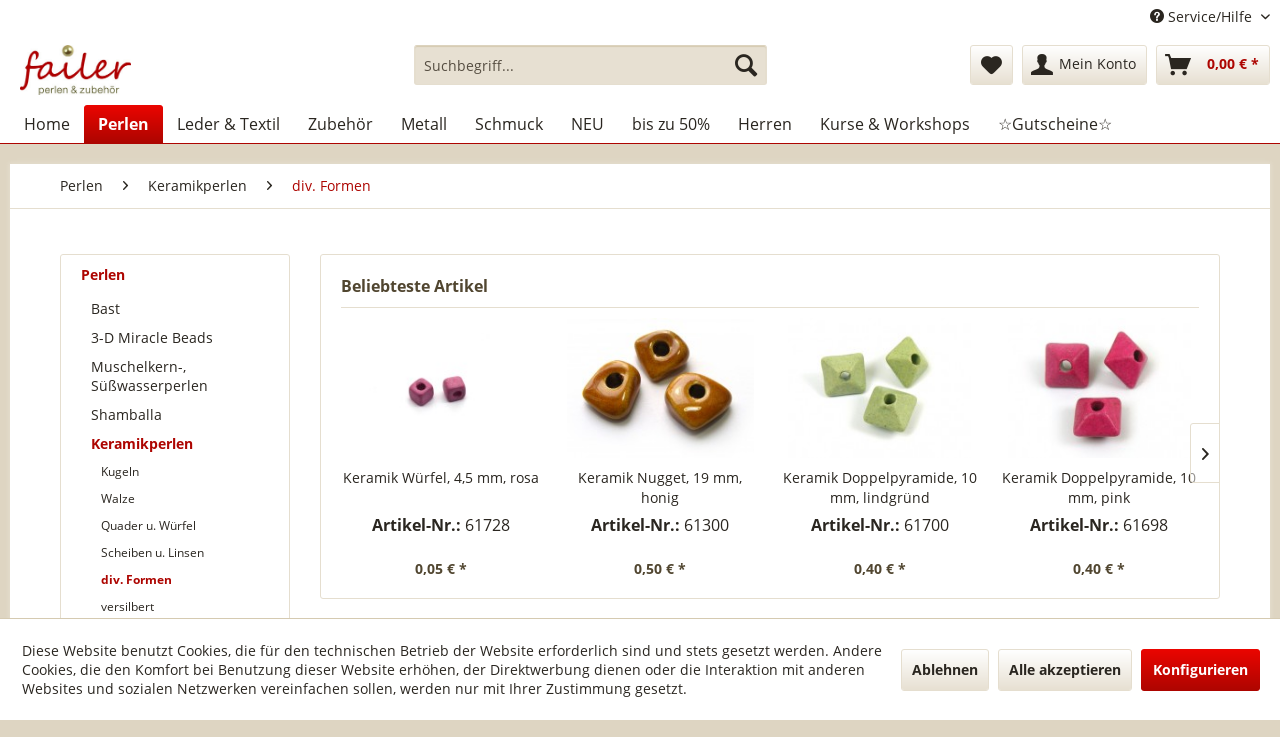

--- FILE ---
content_type: text/html; charset=UTF-8
request_url: https://www.failer-schmuck.de/perlen/keramikperlen/div.-formen/
body_size: 20189
content:
<!DOCTYPE html>
<html class="no-js" lang="de" itemscope="itemscope" itemtype="http://schema.org/WebPage">
<head>
<meta charset="utf-8">
<meta name="author" content="" />
<meta name="robots" content="index,follow" />
<meta name="revisit-after" content="15 days" />
<meta name="keywords" content="" />
<meta name="description" content="" />
<meta property="og:type" content="product" />
<meta property="og:site_name" content="Schmuckmanufaktur Failer" />
<meta property="og:title" content="div. Formen" />
<meta property="og:description" content="" />
<meta name="twitter:card" content="product" />
<meta name="twitter:site" content="Schmuckmanufaktur Failer" />
<meta name="twitter:title" content="div. Formen" />
<meta name="twitter:description" content="" />
<meta property="og:image" content="https://www.failer-schmuck.de/media/image/97/ab/55/61728.jpg" />
<meta name="twitter:image" content="https://www.failer-schmuck.de/media/image/97/ab/55/61728.jpg" />
<meta itemprop="copyrightHolder" content="Schmuckmanufaktur Failer" />
<meta itemprop="copyrightYear" content="2014" />
<meta itemprop="isFamilyFriendly" content="True" />
<meta itemprop="image" content="https://www.failer-schmuck.de/media/image/b5/2e/79/Logo_250.jpg" />
<meta name="viewport" content="width=device-width, initial-scale=1.0, user-scalable=no">
<meta name="mobile-web-app-capable" content="yes">
<meta name="apple-mobile-web-app-title" content="Schmuckmanufaktur Failer">
<meta name="apple-mobile-web-app-capable" content="yes">
<meta name="apple-mobile-web-app-status-bar-style" content="default">
<link rel="apple-touch-icon-precomposed" href="https://www.failer-schmuck.de/media/image/95/39/74/apple-icon-180x180.png">
<link rel="shortcut icon" href="https://www.failer-schmuck.de/media/image/07/ca/56/favicon-16x16.png">
<meta name="msapplication-navbutton-color" content="#ad0501" />
<meta name="application-name" content="Schmuckmanufaktur Failer" />
<meta name="msapplication-starturl" content="https://www.failer-schmuck.de/" />
<meta name="msapplication-window" content="width=1024;height=768" />
<meta name="msapplication-TileImage" content="https://www.failer-schmuck.de/media/image/cb/2c/62/apple-icon-152x152.png">
<meta name="msapplication-TileColor" content="#ad0501">
<meta name="theme-color" content="#ad0501" />
<link rel="manifest" href="/manifest.json">
<link rel="canonical" href="https://www.failer-schmuck.de/perlen/keramikperlen/div.-formen/"/>
<title itemprop="name">div. Formen | Keramikperlen | Perlen | Schmuckmanufaktur Failer</title>
<link href="/web/cache/1765793350_6ffb5b9eff7e457e208ab5d18870f4cf.css" media="all" rel="stylesheet" type="text/css" />
<link rel="stylesheet" href="https://maxcdn.bootstrapcdn.com/font-awesome/4.4.0/css/font-awesome.min.css">
<script src="/themes/Frontend/Responsive/frontend/_public/src/js/vendors/modernizr/modernizr.custom.35977.js"></script>
</head>
<body class="is--ctl-listing is--act-index" >
<div data-paypalUnifiedMetaDataContainer="true" data-paypalUnifiedRestoreOrderNumberUrl="https://www.failer-schmuck.de/widgets/PaypalUnifiedOrderNumber/restoreOrderNumber" class="is--hidden">
</div>
<div class="page-wrap">
<noscript class="noscript-main">
<div class="alert is--warning">
<div class="alert--icon">
<i class="icon--element icon--warning"></i>
</div>
<div class="alert--content">
Um Schmuckmanufaktur&#x20;Failer in vollem Umfang nutzen zu k&ouml;nnen, empfehlen wir Ihnen Javascript in Ihrem Browser zu aktiveren.
</div>
</div>
</noscript>
<header class="header-main">
<div class="top-bar">
<div class="container block-group">
<nav class="top-bar--navigation block" role="menubar">

    



    

<div class="navigation--entry entry--service has--drop-down" role="menuitem" aria-haspopup="true" data-drop-down-menu="true">
<i class="icon--service"></i> Service/Hilfe
<ul class="service--list is--rounded" role="menu">
<li class="service--entry" role="menuitem">
<a class="service--link" href="https://www.failer-schmuck.de/schmuckanregungen" title="Schmuckanregungen" >
Schmuckanregungen
</a>
</li>
<li class="service--entry" role="menuitem">
<a class="service--link" href="https://www.failer-schmuck.de/anleitungen/ideen" title="Anleitungen/Ideen" >
Anleitungen/Ideen
</a>
</li>
<li class="service--entry" role="menuitem">
<a class="service--link" href="https://www.failer-schmuck.de/video-anleitungen" title="Video-Anleitungen" >
Video-Anleitungen
</a>
</li>
<li class="service--entry" role="menuitem">
<a class="service--link" href="https://www.failer-schmuck.de/kurse" title="Kurse " >
Kurse
</a>
</li>
<li class="service--entry" role="menuitem">
<a class="service--link" href="https://www.failer-schmuck.de/ueber-uns" title="Über uns" >
Über uns
</a>
</li>
<li class="service--entry" role="menuitem">
<a class="service--link" href="https://www.failer-schmuck.de/unsere-oeffnungszeiten" title="Unsere Öffnungszeiten " >
Unsere Öffnungszeiten
</a>
</li>
<li class="service--entry" role="menuitem">
<a class="service--link" href="https://www.failer-schmuck.de/newsletter" title="Newsletter" >
Newsletter
</a>
</li>
<li class="service--entry" role="menuitem">
<a class="service--link" href="https://www.failer-schmuck.de/kontaktformular" title="Kontakt" target="_self">
Kontakt
</a>
</li>
</ul>
</div>
</nav>
</div>
</div>
<div class="container header--navigation">
<div class="logo-main block-group" role="banner">
<div class="logo--shop block">
<a class="logo--link" href="https://www.failer-schmuck.de/" title="Schmuckmanufaktur Failer - zur Startseite wechseln">
<picture>
<source srcset="https://www.failer-schmuck.de/media/image/b5/2e/79/Logo_250.jpg" media="(min-width: 78.75em)">
<source srcset="https://www.failer-schmuck.de/media/image/b5/2e/79/Logo_250.jpg" media="(min-width: 64em)">
<source srcset="https://www.failer-schmuck.de/media/image/b5/2e/79/Logo_250.jpg" media="(min-width: 48em)">
<img srcset="https://www.failer-schmuck.de/media/image/b5/2e/79/Logo_250.jpg" alt="Schmuckmanufaktur Failer - zur Startseite wechseln" />
</picture>
</a>
</div>
</div>
<nav class="shop--navigation block-group">
<ul class="navigation--list block-group" role="menubar">
<li class="navigation--entry entry--menu-left" role="menuitem">
<a class="entry--link entry--trigger btn is--icon-left" href="#offcanvas--left" data-offcanvas="true" data-offCanvasSelector=".sidebar-main">
<i class="icon--menu"></i> Menü
</a>
</li>
<li class="navigation--entry entry--search" role="menuitem" data-search="true" aria-haspopup="true" data-minLength="3">
<a class="btn entry--link entry--trigger" href="#show-hide--search" title="Suche anzeigen / schließen">
<i class="icon--search"></i>
<span class="search--display">Suchen</span>
</a>
<form action="/search" method="get" class="main-search--form">
<input type="search" name="sSearch" class="main-search--field" autocomplete="off" autocapitalize="off" placeholder="Suchbegriff..." maxlength="30" />
<button type="submit" class="main-search--button">
<i class="icon--search"></i>
<span class="main-search--text">Suchen</span>
</button>
<div class="form--ajax-loader">&nbsp;</div>
</form>
<div class="main-search--results"></div>
</li>

    <li class="navigation--entry entry--notepad" role="menuitem">
        <a href="https://www.failer-schmuck.de/note" title="Merkzettel" class="btn">
            <i class="icon--heart"></i>
                    </a>
    </li>




    <li class="navigation--entry entry--account"
        role="menuitem"
        data-offcanvas="true"
        data-offCanvasSelector=".account--dropdown-navigation">
        
            <a href="https://www.failer-schmuck.de/account"
               title="Mein Konto"
               class="btn is--icon-left entry--link account--link">
                <i class="icon--account"></i>
                                    <span class="account--display">
                        Mein Konto
                    </span>
                            </a>
        

            </li>




    <li class="navigation--entry entry--cart" role="menuitem">
        <a class="btn is--icon-left cart--link" href="https://www.failer-schmuck.de/checkout/cart" title="Warenkorb">
            <span class="cart--display">
                                    Warenkorb
                            </span>

            <span class="badge is--primary is--minimal cart--quantity is--hidden">0</span>

            <i class="icon--basket"></i>

            <span class="cart--amount">
                0,00&nbsp;&euro; *
            </span>
        </a>
        <div class="ajax-loader">&nbsp;</div>
    </li>



</ul>
</nav>
<div class="container--ajax-cart" data-collapse-cart="true"></div>
</div>
</header>
<nav class="navigation-main">
<div class="container" data-menu-scroller="true" data-listSelector=".navigation--list.container" data-viewPortSelector=".navigation--list-wrapper">
<div class="navigation--list-wrapper">
<ul class="navigation--list container" role="menubar" itemscope="itemscope" itemtype="http://schema.org/SiteNavigationElement">
<li class="navigation--entry is--home" role="menuitem"><a class="navigation--link is--first" href="https://www.failer-schmuck.de/" title="Home" itemprop="url"><span itemprop="name">Home</span></a></li><li class="navigation--entry is--active" role="menuitem"><a class="navigation--link is--active" href="https://www.failer-schmuck.de/perlen/" title="Perlen" itemprop="url"><span itemprop="name">Perlen</span></a></li><li class="navigation--entry" role="menuitem"><a class="navigation--link" href="https://www.failer-schmuck.de/leder-textil/" title="Leder & Textil" itemprop="url"><span itemprop="name">Leder & Textil</span></a></li><li class="navigation--entry" role="menuitem"><a class="navigation--link" href="https://www.failer-schmuck.de/zubehoer/" title="Zubehör" itemprop="url"><span itemprop="name">Zubehör</span></a></li><li class="navigation--entry" role="menuitem"><a class="navigation--link" href="https://www.failer-schmuck.de/metall/" title="Metall" itemprop="url"><span itemprop="name">Metall</span></a></li><li class="navigation--entry" role="menuitem"><a class="navigation--link" href="https://www.failer-schmuck.de/schmuck/" title="Schmuck" itemprop="url"><span itemprop="name">Schmuck</span></a></li><li class="navigation--entry" role="menuitem"><a class="navigation--link" href="https://www.failer-schmuck.de/neu/" title="NEU" itemprop="url"><span itemprop="name">NEU</span></a></li><li class="navigation--entry" role="menuitem"><a class="navigation--link" href="https://www.failer-schmuck.de/bis-zu-50/" title="bis zu 50%" itemprop="url"><span itemprop="name">bis zu 50%</span></a></li><li class="navigation--entry" role="menuitem"><a class="navigation--link" href="https://www.failer-schmuck.de/herren/" title="Herren" itemprop="url"><span itemprop="name">Herren</span></a></li><li class="navigation--entry" role="menuitem"><a class="navigation--link" href="https://www.failer-schmuck.de/kurse-workshops/" title="Kurse & Workshops" itemprop="url"><span itemprop="name">Kurse & Workshops</span></a></li><li class="navigation--entry" role="menuitem"><a class="navigation--link" href="https://www.failer-schmuck.de/gutscheine/" title="☆Gutscheine☆" itemprop="url"><span itemprop="name">☆Gutscheine☆</span></a></li>            </ul>
</div>
<div class="advanced-menu" data-advanced-menu="true" data-hoverDelay="">
<div class="menu--container">
<div class="button-container">
<a href="https://www.failer-schmuck.de/perlen/" class="button--category" title="Zur Kategorie Perlen">
<i class="icon--arrow-right"></i>
Zur Kategorie Perlen
</a>
<span class="button--close">
<i class="icon--cross"></i>
</span>
</div>
<div class="content--wrapper has--content">
<ul class="menu--list menu--level-0 columns--4" style="width: 100%;">
<li class="menu--list-item item--level-0" style="width: 100%">
<a href="https://www.failer-schmuck.de/perlen/bast/" class="menu--list-item-link" title="Bast">Bast</a>
</li>
<li class="menu--list-item item--level-0" style="width: 100%">
<a href="https://www.failer-schmuck.de/perlen/3-d-miracle-beads/" class="menu--list-item-link" title="3-D Miracle Beads">3-D Miracle Beads</a>
</li>
<li class="menu--list-item item--level-0" style="width: 100%">
<a href="https://www.failer-schmuck.de/perlen/muschelkern-suesswasserperlen/" class="menu--list-item-link" title="Muschelkern-, Süßwasserperlen">Muschelkern-, Süßwasserperlen</a>
<ul class="menu--list menu--level-1 columns--4">
<li class="menu--list-item item--level-1">
<a href="https://www.failer-schmuck.de/perlen/muschelkern-suesswasserperlen/suesswasserperlen/" class="menu--list-item-link" title="Süßwasserperlen">Süßwasserperlen</a>
</li>
<li class="menu--list-item item--level-1">
<a href="https://www.failer-schmuck.de/perlen/muschelkern-suesswasserperlen/grosslochperlen/" class="menu--list-item-link" title="Großlochperlen">Großlochperlen</a>
</li>
<li class="menu--list-item item--level-1">
<a href="https://www.failer-schmuck.de/perlen/muschelkern-suesswasserperlen/muschelkernperlen/" class="menu--list-item-link" title="Muschelkernperlen">Muschelkernperlen</a>
</li>
<li class="menu--list-item item--level-1">
<a href="https://www.failer-schmuck.de/perlen/muschelkern-suesswasserperlen/brautschmuck/" class="menu--list-item-link" title="Brautschmuck">Brautschmuck</a>
</li>
</ul>
</li>
<li class="menu--list-item item--level-0" style="width: 100%">
<a href="https://www.failer-schmuck.de/perlen/shamballa/" class="menu--list-item-link" title="Shamballa">Shamballa</a>
<ul class="menu--list menu--level-1 columns--4">
<li class="menu--list-item item--level-1">
<a href="https://www.failer-schmuck.de/perlen/shamballa/kugeln/" class="menu--list-item-link" title="Kugeln">Kugeln</a>
<ul class="menu--list menu--level-2 columns--4">
<li class="menu--list-item item--level-2">
<a href="https://www.failer-schmuck.de/perlen/shamballa/kugeln/6-mm/" class="menu--list-item-link" title="6 mm">6 mm</a>
</li>
<li class="menu--list-item item--level-2">
<a href="https://www.failer-schmuck.de/perlen/shamballa/kugeln/8-mm/" class="menu--list-item-link" title="8 mm">8 mm</a>
</li>
<li class="menu--list-item item--level-2">
<a href="https://www.failer-schmuck.de/perlen/shamballa/kugeln/10-mm/" class="menu--list-item-link" title="10 mm">10 mm</a>
</li>
<li class="menu--list-item item--level-2">
<a href="https://www.failer-schmuck.de/perlen/shamballa/kugeln/12-mm/" class="menu--list-item-link" title="12 mm">12 mm</a>
</li>
<li class="menu--list-item item--level-2">
<a href="https://www.failer-schmuck.de/perlen/shamballa/kugeln/16-mm/" class="menu--list-item-link" title="16 mm">16 mm</a>
</li>
</ul>
</li>
<li class="menu--list-item item--level-1">
<a href="https://www.failer-schmuck.de/perlen/shamballa/div.-formen/" class="menu--list-item-link" title="div. Formen">div. Formen</a>
</li>
<li class="menu--list-item item--level-1">
<a href="https://www.failer-schmuck.de/perlen/shamballa/verschluesse/" class="menu--list-item-link" title="Verschlüsse">Verschlüsse</a>
</li>
<li class="menu--list-item item--level-1">
<a href="https://www.failer-schmuck.de/perlen/shamballa/mit-oese/" class="menu--list-item-link" title="mit Öse">mit Öse</a>
</li>
</ul>
</li>
<li class="menu--list-item item--level-0" style="width: 100%">
<a href="https://www.failer-schmuck.de/perlen/keramikperlen/" class="menu--list-item-link" title="Keramikperlen">Keramikperlen</a>
<ul class="menu--list menu--level-1 columns--4">
<li class="menu--list-item item--level-1">
<a href="https://www.failer-schmuck.de/perlen/keramikperlen/kugeln/" class="menu--list-item-link" title="Kugeln">Kugeln</a>
</li>
<li class="menu--list-item item--level-1">
<a href="https://www.failer-schmuck.de/perlen/keramikperlen/walze/" class="menu--list-item-link" title="Walze">Walze</a>
</li>
<li class="menu--list-item item--level-1">
<a href="https://www.failer-schmuck.de/perlen/keramikperlen/quader-u.-wuerfel/" class="menu--list-item-link" title="Quader u. Würfel">Quader u. Würfel</a>
</li>
<li class="menu--list-item item--level-1">
<a href="https://www.failer-schmuck.de/perlen/keramikperlen/scheiben-u.-linsen/" class="menu--list-item-link" title="Scheiben u. Linsen">Scheiben u. Linsen</a>
</li>
<li class="menu--list-item item--level-1">
<a href="https://www.failer-schmuck.de/perlen/keramikperlen/div.-formen/" class="menu--list-item-link" title="div. Formen">div. Formen</a>
</li>
<li class="menu--list-item item--level-1">
<a href="https://www.failer-schmuck.de/perlen/keramikperlen/versilbert/" class="menu--list-item-link" title="versilbert">versilbert</a>
</li>
<li class="menu--list-item item--level-1">
<a href="https://www.failer-schmuck.de/perlen/keramikperlen/vergoldet/" class="menu--list-item-link" title="vergoldet">vergoldet</a>
</li>
<li class="menu--list-item item--level-1">
<a href="https://www.failer-schmuck.de/perlen/keramikperlen/verkupfert/" class="menu--list-item-link" title="verkupfert">verkupfert</a>
</li>
</ul>
</li>
<li class="menu--list-item item--level-0" style="width: 100%">
<a href="https://www.failer-schmuck.de/perlen/katsuki/" class="menu--list-item-link" title="Katsuki">Katsuki</a>
</li>
<li class="menu--list-item item--level-0" style="width: 100%">
<a href="https://www.failer-schmuck.de/perlen/holzperlen/" class="menu--list-item-link" title="Holzperlen">Holzperlen</a>
<ul class="menu--list menu--level-1 columns--4">
<li class="menu--list-item item--level-1">
<a href="https://www.failer-schmuck.de/perlen/holzperlen/ebenholz/" class="menu--list-item-link" title="Ebenholz">Ebenholz</a>
</li>
<li class="menu--list-item item--level-1">
<a href="https://www.failer-schmuck.de/perlen/holzperlen/div.-hoelzer/" class="menu--list-item-link" title="div. Hölzer">div. Hölzer</a>
</li>
</ul>
</li>
<li class="menu--list-item item--level-0" style="width: 100%">
<a href="https://www.failer-schmuck.de/perlen/lava-edelsteinperlen/" class="menu--list-item-link" title="Lava-, Edelsteinperlen">Lava-, Edelsteinperlen</a>
<ul class="menu--list menu--level-1 columns--4">
<li class="menu--list-item item--level-1">
<a href="https://www.failer-schmuck.de/perlen/lava-edelsteinperlen/lavaperlen/" class="menu--list-item-link" title="Lavaperlen">Lavaperlen</a>
</li>
<li class="menu--list-item item--level-1">
<a href="https://www.failer-schmuck.de/perlen/lava-edelsteinperlen/edelsteinperlen/" class="menu--list-item-link" title="Edelsteinperlen">Edelsteinperlen</a>
</li>
</ul>
</li>
<li class="menu--list-item item--level-0" style="width: 100%">
<a href="https://www.failer-schmuck.de/perlen/swarovski/" class="menu--list-item-link" title="Swarovski®">Swarovski®</a>
<ul class="menu--list menu--level-1 columns--4">
<li class="menu--list-item item--level-1">
<a href="https://www.failer-schmuck.de/perlen/swarovski/herzen/" class="menu--list-item-link" title="Herzen">Herzen</a>
</li>
<li class="menu--list-item item--level-1">
<a href="https://www.failer-schmuck.de/perlen/swarovski/edelweiss/" class="menu--list-item-link" title="Edelweiß">Edelweiß</a>
</li>
<li class="menu--list-item item--level-1">
<a href="https://www.failer-schmuck.de/perlen/swarovski/brezen/" class="menu--list-item-link" title="Brezen">Brezen</a>
</li>
<li class="menu--list-item item--level-1">
<a href="https://www.failer-schmuck.de/perlen/swarovski/perlen/" class="menu--list-item-link" title="Perlen">Perlen</a>
</li>
</ul>
</li>
<li class="menu--list-item item--level-0" style="width: 100%">
<a href="https://www.failer-schmuck.de/perlen/glasperlen/" class="menu--list-item-link" title="Glasperlen">Glasperlen</a>
<ul class="menu--list menu--level-1 columns--4">
<li class="menu--list-item item--level-1">
<a href="https://www.failer-schmuck.de/perlen/glasperlen/facettierte-glasperlen/" class="menu--list-item-link" title="facettierte Glasperlen">facettierte Glasperlen</a>
<ul class="menu--list menu--level-2 columns--4">
<li class="menu--list-item item--level-2">
<a href="https://www.failer-schmuck.de/perlen/glasperlen/facettierte-glasperlen/2-3-mm/" class="menu--list-item-link" title="2-3 mm">2-3 mm</a>
</li>
<li class="menu--list-item item--level-2">
<a href="https://www.failer-schmuck.de/perlen/glasperlen/facettierte-glasperlen/4-mm/" class="menu--list-item-link" title="4 mm">4 mm</a>
</li>
<li class="menu--list-item item--level-2">
<a href="https://www.failer-schmuck.de/perlen/glasperlen/facettierte-glasperlen/6-mm/" class="menu--list-item-link" title="6 mm">6 mm</a>
</li>
<li class="menu--list-item item--level-2">
<a href="https://www.failer-schmuck.de/perlen/glasperlen/facettierte-glasperlen/8-14-mm/" class="menu--list-item-link" title="8-14 mm">8-14 mm</a>
</li>
</ul>
</li>
<li class="menu--list-item item--level-1">
<a href="https://www.failer-schmuck.de/perlen/glasperlen/kristallglaswuerfel/" class="menu--list-item-link" title="Kristallglaswürfel">Kristallglaswürfel</a>
<ul class="menu--list menu--level-2 columns--4">
<li class="menu--list-item item--level-2">
<a href="https://www.failer-schmuck.de/perlen/glasperlen/kristallglaswuerfel/2-mm/" class="menu--list-item-link" title="2 mm">2 mm</a>
</li>
<li class="menu--list-item item--level-2">
<a href="https://www.failer-schmuck.de/perlen/glasperlen/kristallglaswuerfel/4-mm/" class="menu--list-item-link" title="4 mm">4 mm</a>
</li>
<li class="menu--list-item item--level-2">
<a href="https://www.failer-schmuck.de/perlen/glasperlen/kristallglaswuerfel/6-mm/" class="menu--list-item-link" title="6 mm">6 mm</a>
</li>
<li class="menu--list-item item--level-2">
<a href="https://www.failer-schmuck.de/perlen/glasperlen/kristallglaswuerfel/8-mm/" class="menu--list-item-link" title="8 mm">8 mm</a>
</li>
<li class="menu--list-item item--level-2">
<a href="https://www.failer-schmuck.de/perlen/glasperlen/kristallglaswuerfel/10-mm/" class="menu--list-item-link" title="10 mm">10 mm</a>
</li>
</ul>
</li>
<li class="menu--list-item item--level-1">
<a href="https://www.failer-schmuck.de/perlen/glasperlen/cateye-wuerfel/" class="menu--list-item-link" title="Cateye Würfel">Cateye Würfel</a>
</li>
<li class="menu--list-item item--level-1">
<a href="https://www.failer-schmuck.de/perlen/glasperlen/mit-silbereinzug/" class="menu--list-item-link" title="mit Silbereinzug">mit Silbereinzug</a>
</li>
<li class="menu--list-item item--level-1">
<a href="https://www.failer-schmuck.de/perlen/glasperlen/mattierte-straenge/" class="menu--list-item-link" title="mattierte Stränge">mattierte Stränge</a>
<ul class="menu--list menu--level-2 columns--4">
<li class="menu--list-item item--level-2">
<a href="https://www.failer-schmuck.de/perlen/glasperlen/mattierte-straenge/6-mm/" class="menu--list-item-link" title="6 mm">6 mm</a>
</li>
<li class="menu--list-item item--level-2">
<a href="https://www.failer-schmuck.de/perlen/glasperlen/mattierte-straenge/8-mm/" class="menu--list-item-link" title="8 mm">8 mm</a>
</li>
<li class="menu--list-item item--level-2">
<a href="https://www.failer-schmuck.de/perlen/glasperlen/mattierte-straenge/10-mm/" class="menu--list-item-link" title="10 mm">10 mm</a>
</li>
<li class="menu--list-item item--level-2">
<a href="https://www.failer-schmuck.de/perlen/glasperlen/mattierte-straenge/12-mm/" class="menu--list-item-link" title="12 mm">12 mm</a>
</li>
</ul>
</li>
<li class="menu--list-item item--level-1">
<a href="https://www.failer-schmuck.de/perlen/glasperlen/ringe/" class="menu--list-item-link" title="Ringe">Ringe</a>
<ul class="menu--list menu--level-2 columns--4">
<li class="menu--list-item item--level-2">
<a href="https://www.failer-schmuck.de/perlen/glasperlen/ringe/8-mm/" class="menu--list-item-link" title="8 mm">8 mm</a>
</li>
<li class="menu--list-item item--level-2">
<a href="https://www.failer-schmuck.de/perlen/glasperlen/ringe/15-mm/" class="menu--list-item-link" title="15 mm">15 mm</a>
</li>
<li class="menu--list-item item--level-2">
<a href="https://www.failer-schmuck.de/perlen/glasperlen/ringe/24-mm/" class="menu--list-item-link" title="24 mm">24 mm</a>
</li>
</ul>
</li>
<li class="menu--list-item item--level-1">
<a href="https://www.failer-schmuck.de/perlen/glasperlen/recyclingglas/" class="menu--list-item-link" title="Recyclingglas">Recyclingglas</a>
</li>
<li class="menu--list-item item--level-1">
<a href="https://www.failer-schmuck.de/perlen/glasperlen/div.-glasperlen/" class="menu--list-item-link" title="div. Glasperlen">div. Glasperlen</a>
</li>
<li class="menu--list-item item--level-1">
<a href="https://www.failer-schmuck.de/perlen/glasperlen/glasperlen-mit-umrandung/" class="menu--list-item-link" title="Glasperlen mit Umrandung">Glasperlen mit Umrandung</a>
</li>
</ul>
</li>
<li class="menu--list-item item--level-0" style="width: 100%">
<a href="https://www.failer-schmuck.de/perlen/roccailles/" class="menu--list-item-link" title="Roccailles">Roccailles</a>
<ul class="menu--list menu--level-1 columns--4">
<li class="menu--list-item item--level-1">
<a href="https://www.failer-schmuck.de/perlen/roccailles/roccailles/" class="menu--list-item-link" title="Roccailles">Roccailles</a>
<ul class="menu--list menu--level-2 columns--4">
<li class="menu--list-item item--level-2">
<a href="https://www.failer-schmuck.de/perlen/roccailles/roccailles/2-mm/" class="menu--list-item-link" title="2 mm">2 mm</a>
</li>
<li class="menu--list-item item--level-2">
<a href="https://www.failer-schmuck.de/perlen/roccailles/roccailles/4-mm/" class="menu--list-item-link" title="4 mm">4 mm</a>
</li>
<li class="menu--list-item item--level-2">
<a href="https://www.failer-schmuck.de/perlen/roccailles/roccailles/6-8-mm/" class="menu--list-item-link" title="6-8 mm">6-8 mm</a>
</li>
</ul>
</li>
<li class="menu--list-item item--level-1">
<a href="https://www.failer-schmuck.de/perlen/roccailles/mischungen/" class="menu--list-item-link" title="Mischungen">Mischungen</a>
</li>
</ul>
</li>
<li class="menu--list-item item--level-0" style="width: 100%">
<a href="https://www.failer-schmuck.de/perlen/emailleperlen/" class="menu--list-item-link" title="Emailleperlen">Emailleperlen</a>
</li>
<li class="menu--list-item item--level-0" style="width: 100%">
<a href="https://www.failer-schmuck.de/perlen/perlenmischungen/" class="menu--list-item-link" title="Perlenmischungen">Perlenmischungen</a>
</li>
<li class="menu--list-item item--level-0" style="width: 100%">
<a href="https://www.failer-schmuck.de/perlen/wickelperlen/" class="menu--list-item-link" title="Wickelperlen">Wickelperlen</a>
</li>
<li class="menu--list-item item--level-0" style="width: 100%">
<a href="https://www.failer-schmuck.de/perlen/lampenperlen/" class="menu--list-item-link" title="Lampenperlen">Lampenperlen</a>
</li>
<li class="menu--list-item item--level-0" style="width: 100%">
<a href="https://www.failer-schmuck.de/perlen/grosslochperlen/" class="menu--list-item-link" title="Großlochperlen">Großlochperlen</a>
</li>
</ul>
</div>
</div>
<div class="menu--container">
<div class="button-container">
<a href="https://www.failer-schmuck.de/leder-textil/" class="button--category" title="Zur Kategorie Leder &amp; Textil">
<i class="icon--arrow-right"></i>
Zur Kategorie Leder & Textil
</a>
<span class="button--close">
<i class="icon--cross"></i>
</span>
</div>
<div class="content--wrapper has--content">
<ul class="menu--list menu--level-0 columns--4" style="width: 100%;">
<li class="menu--list-item item--level-0" style="width: 100%">
<a href="https://www.failer-schmuck.de/leder-textil/quasten/" class="menu--list-item-link" title="Quasten">Quasten</a>
</li>
<li class="menu--list-item item--level-0" style="width: 100%">
<a href="https://www.failer-schmuck.de/leder-textil/segelseil/" class="menu--list-item-link" title="Segelseil">Segelseil</a>
</li>
<li class="menu--list-item item--level-0" style="width: 100%">
<a href="https://www.failer-schmuck.de/leder-textil/vierkantleder/" class="menu--list-item-link" title="Vierkantleder">Vierkantleder</a>
<ul class="menu--list menu--level-1 columns--4">
<li class="menu--list-item item--level-1">
<a href="https://www.failer-schmuck.de/leder-textil/vierkantleder/rindleder/" class="menu--list-item-link" title="Rindleder">Rindleder</a>
</li>
</ul>
</li>
<li class="menu--list-item item--level-0" style="width: 100%">
<a href="https://www.failer-schmuck.de/leder-textil/rundleder/" class="menu--list-item-link" title="Rundleder">Rundleder</a>
<ul class="menu--list menu--level-1 columns--4">
<li class="menu--list-item item--level-1">
<a href="https://www.failer-schmuck.de/leder-textil/rundleder/ziegenleder/" class="menu--list-item-link" title="Ziegenleder">Ziegenleder</a>
</li>
<li class="menu--list-item item--level-1">
<a href="https://www.failer-schmuck.de/leder-textil/rundleder/rindleder/" class="menu--list-item-link" title="Rindleder">Rindleder</a>
</li>
</ul>
</li>
<li class="menu--list-item item--level-0" style="width: 100%">
<a href="https://www.failer-schmuck.de/leder-textil/geflochten/" class="menu--list-item-link" title="Geflochten">Geflochten</a>
<ul class="menu--list menu--level-1 columns--4">
<li class="menu--list-item item--level-1">
<a href="https://www.failer-schmuck.de/leder-textil/geflochten/rund/" class="menu--list-item-link" title="rund">rund</a>
<ul class="menu--list menu--level-2 columns--4">
<li class="menu--list-item item--level-2">
<a href="https://www.failer-schmuck.de/leder-textil/geflochten/rund/1-5-3-mm/" class="menu--list-item-link" title="1,5 - 3 mm">1,5 - 3 mm</a>
</li>
<li class="menu--list-item item--level-2">
<a href="https://www.failer-schmuck.de/leder-textil/geflochten/rund/4-6-mm/" class="menu--list-item-link" title="4 - 6 mm">4 - 6 mm</a>
</li>
</ul>
</li>
<li class="menu--list-item item--level-1">
<a href="https://www.failer-schmuck.de/leder-textil/geflochten/flach/" class="menu--list-item-link" title="flach">flach</a>
</li>
</ul>
</li>
<li class="menu--list-item item--level-0" style="width: 100%">
<a href="https://www.failer-schmuck.de/leder-textil/lederbaender-flach/" class="menu--list-item-link" title="Lederbänder flach">Lederbänder flach</a>
<ul class="menu--list menu--level-1 columns--4">
<li class="menu--list-item item--level-1">
<a href="https://www.failer-schmuck.de/leder-textil/lederbaender-flach/fell/" class="menu--list-item-link" title="Fell">Fell</a>
</li>
<li class="menu--list-item item--level-1">
<a href="https://www.failer-schmuck.de/leder-textil/lederbaender-flach/rindleder/" class="menu--list-item-link" title="Rindleder">Rindleder</a>
</li>
<li class="menu--list-item item--level-1">
<a href="https://www.failer-schmuck.de/leder-textil/lederbaender-flach/strass-und-nieten/" class="menu--list-item-link" title="Strass und Nieten">Strass und Nieten</a>
</li>
</ul>
</li>
<li class="menu--list-item item--level-0" style="width: 100%">
<a href="https://www.failer-schmuck.de/leder-textil/velourleder/" class="menu--list-item-link" title="Velourleder">Velourleder</a>
</li>
<li class="menu--list-item item--level-0" style="width: 100%">
<a href="https://www.failer-schmuck.de/leder-textil/metallic/" class="menu--list-item-link" title="Metallic">Metallic</a>
</li>
<li class="menu--list-item item--level-0" style="width: 100%">
<a href="https://www.failer-schmuck.de/leder-textil/strassnietenglitzer/" class="menu--list-item-link" title="Strass/Nieten/Glitzer">Strass/Nieten/Glitzer</a>
</li>
<li class="menu--list-item item--level-0" style="width: 100%">
<a href="https://www.failer-schmuck.de/leder-textil/fell/" class="menu--list-item-link" title="Fell">Fell</a>
</li>
<li class="menu--list-item item--level-0" style="width: 100%">
<a href="https://www.failer-schmuck.de/leder-textil/textilbaender/" class="menu--list-item-link" title="Textilbänder">Textilbänder</a>
<ul class="menu--list menu--level-1 columns--4">
<li class="menu--list-item item--level-1">
<a href="https://www.failer-schmuck.de/leder-textil/textilbaender/strassnietenglitzer/" class="menu--list-item-link" title="Strass/Nieten/Glitzer">Strass/Nieten/Glitzer</a>
</li>
<li class="menu--list-item item--level-1">
<a href="https://www.failer-schmuck.de/leder-textil/textilbaender/seide/" class="menu--list-item-link" title="Seide">Seide</a>
</li>
<li class="menu--list-item item--level-1">
<a href="https://www.failer-schmuck.de/leder-textil/textilbaender/stoff/" class="menu--list-item-link" title="Stoff">Stoff</a>
</li>
</ul>
</li>
<li class="menu--list-item item--level-0" style="width: 100%">
<a href="https://www.failer-schmuck.de/leder-textil/verschluesse/" class="menu--list-item-link" title="Verschlüsse">Verschlüsse</a>
<ul class="menu--list menu--level-1 columns--4">
<li class="menu--list-item item--level-1">
<a href="https://www.failer-schmuck.de/leder-textil/verschluesse/magnet/" class="menu--list-item-link" title="Magnet">Magnet</a>
<ul class="menu--list menu--level-2 columns--4">
<li class="menu--list-item item--level-2">
<a href="https://www.failer-schmuck.de/leder-textil/verschluesse/magnet/edelstahl/" class="menu--list-item-link" title="Edelstahl">Edelstahl</a>
</li>
<li class="menu--list-item item--level-2">
<a href="https://www.failer-schmuck.de/leder-textil/verschluesse/magnet/versilbert/" class="menu--list-item-link" title="versilbert">versilbert</a>
</li>
<li class="menu--list-item item--level-2">
<a href="https://www.failer-schmuck.de/leder-textil/verschluesse/magnet/vergoldet/" class="menu--list-item-link" title="vergoldet">vergoldet</a>
</li>
<li class="menu--list-item item--level-2">
<a href="https://www.failer-schmuck.de/leder-textil/verschluesse/magnet/rosegold/" class="menu--list-item-link" title="rosegold">rosegold</a>
</li>
</ul>
</li>
<li class="menu--list-item item--level-1">
<a href="https://www.failer-schmuck.de/leder-textil/verschluesse/karabiner/" class="menu--list-item-link" title="Karabiner">Karabiner</a>
</li>
<li class="menu--list-item item--level-1">
<a href="https://www.failer-schmuck.de/leder-textil/verschluesse/div.-verschluesse/" class="menu--list-item-link" title="div. Verschlüsse">div. Verschlüsse</a>
</li>
</ul>
</li>
<li class="menu--list-item item--level-0" style="width: 100%">
<a href="https://www.failer-schmuck.de/leder-textil/zubehoer/" class="menu--list-item-link" title="Zubehör">Zubehör</a>
<ul class="menu--list menu--level-1 columns--4">
<li class="menu--list-item item--level-1">
<a href="https://www.failer-schmuck.de/leder-textil/zubehoer/endkappen/" class="menu--list-item-link" title="Endkappen">Endkappen</a>
</li>
<li class="menu--list-item item--level-1">
<a href="https://www.failer-schmuck.de/leder-textil/zubehoer/ringe-u.-oesen/" class="menu--list-item-link" title="Ringe u. Ösen">Ringe u. Ösen</a>
</li>
<li class="menu--list-item item--level-1">
<a href="https://www.failer-schmuck.de/leder-textil/zubehoer/verlaengerungen/" class="menu--list-item-link" title="Verlängerungen">Verlängerungen</a>
</li>
<li class="menu--list-item item--level-1">
<a href="https://www.failer-schmuck.de/leder-textil/zubehoer/schmuckkleber/" class="menu--list-item-link" title="Schmuckkleber">Schmuckkleber</a>
</li>
<li class="menu--list-item item--level-1">
<a href="https://www.failer-schmuck.de/leder-textil/zubehoer/anhaengerbefestigungen/" class="menu--list-item-link" title="Anhängerbefestigungen">Anhängerbefestigungen</a>
</li>
</ul>
</li>
<li class="menu--list-item item--level-0" style="width: 100%">
<a href="https://www.failer-schmuck.de/leder-textil/zwischenelemente/" class="menu--list-item-link" title="Zwischenelemente">Zwischenelemente</a>
<ul class="menu--list menu--level-1 columns--4">
<li class="menu--list-item item--level-1">
<a href="https://www.failer-schmuck.de/leder-textil/zwischenelemente/anhaengerbefestigungen/" class="menu--list-item-link" title="Anhängerbefestigungen">Anhängerbefestigungen</a>
</li>
<li class="menu--list-item item--level-1">
<a href="https://www.failer-schmuck.de/leder-textil/zwischenelemente/schiebeperlen/" class="menu--list-item-link" title="Schiebeperlen">Schiebeperlen</a>
</li>
<li class="menu--list-item item--level-1">
<a href="https://www.failer-schmuck.de/leder-textil/zwischenelemente/grosslochperlen/" class="menu--list-item-link" title="Großlochperlen">Großlochperlen</a>
</li>
<li class="menu--list-item item--level-1">
<a href="https://www.failer-schmuck.de/leder-textil/zwischenelemente/verbinder/" class="menu--list-item-link" title="Verbinder">Verbinder</a>
</li>
</ul>
</li>
<li class="menu--list-item item--level-0" style="width: 100%">
<a href="https://www.failer-schmuck.de/leder-textil/werkzeug/" class="menu--list-item-link" title="Werkzeug">Werkzeug</a>
</li>
</ul>
</div>
</div>
<div class="menu--container">
<div class="button-container">
<a href="https://www.failer-schmuck.de/zubehoer/" class="button--category" title="Zur Kategorie Zubehör">
<i class="icon--arrow-right"></i>
Zur Kategorie Zubehör
</a>
<span class="button--close">
<i class="icon--cross"></i>
</span>
</div>
<div class="content--wrapper has--content">
<ul class="menu--list menu--level-0 columns--4" style="width: 100%;">
<li class="menu--list-item item--level-0" style="width: 100%">
<a href="https://www.failer-schmuck.de/zubehoer/drahtschutz/" class="menu--list-item-link" title="Drahtschutz">Drahtschutz</a>
</li>
<li class="menu--list-item item--level-0" style="width: 100%">
<a href="https://www.failer-schmuck.de/zubehoer/draehte-u.-seile/" class="menu--list-item-link" title="Drähte u. Seile">Drähte u. Seile</a>
<ul class="menu--list menu--level-1 columns--4">
<li class="menu--list-item item--level-1">
<a href="https://www.failer-schmuck.de/zubehoer/draehte-u.-seile/schmuckdraht/" class="menu--list-item-link" title="Schmuckdraht">Schmuckdraht</a>
</li>
<li class="menu--list-item item--level-1">
<a href="https://www.failer-schmuck.de/zubehoer/draehte-u.-seile/aluminium-draht/" class="menu--list-item-link" title="Aluminium Draht">Aluminium Draht</a>
</li>
<li class="menu--list-item item--level-1">
<a href="https://www.failer-schmuck.de/zubehoer/draehte-u.-seile/silikonband/" class="menu--list-item-link" title="Silikonband">Silikonband</a>
</li>
</ul>
</li>
<li class="menu--list-item item--level-0" style="width: 100%">
<a href="https://www.failer-schmuck.de/zubehoer/quetschperlen/" class="menu--list-item-link" title="Quetschperlen">Quetschperlen</a>
</li>
<li class="menu--list-item item--level-0" style="width: 100%">
<a href="https://www.failer-schmuck.de/zubehoer/werkzeuge/" class="menu--list-item-link" title="Werkzeuge">Werkzeuge</a>
</li>
<li class="menu--list-item item--level-0" style="width: 100%">
<a href="https://www.failer-schmuck.de/zubehoer/perlenketten-knoten/" class="menu--list-item-link" title="Perlenketten knoten">Perlenketten knoten</a>
</li>
<li class="menu--list-item item--level-0" style="width: 100%">
<a href="https://www.failer-schmuck.de/zubehoer/grundausstattungen/" class="menu--list-item-link" title="Grundausstattungen">Grundausstattungen</a>
</li>
<li class="menu--list-item item--level-0" style="width: 100%">
<a href="https://www.failer-schmuck.de/zubehoer/verschluesse/" class="menu--list-item-link" title="Verschlüsse">Verschlüsse</a>
<ul class="menu--list menu--level-1 columns--4">
<li class="menu--list-item item--level-1">
<a href="https://www.failer-schmuck.de/zubehoer/verschluesse/magnet/" class="menu--list-item-link" title="Magnet">Magnet</a>
</li>
<li class="menu--list-item item--level-1">
<a href="https://www.failer-schmuck.de/zubehoer/verschluesse/karabiner/" class="menu--list-item-link" title="Karabiner">Karabiner</a>
</li>
<li class="menu--list-item item--level-1">
<a href="https://www.failer-schmuck.de/zubehoer/verschluesse/div.-verschluesse/" class="menu--list-item-link" title="div. Verschlüsse">div. Verschlüsse</a>
</li>
</ul>
</li>
<li class="menu--list-item item--level-0" style="width: 100%">
<a href="https://www.failer-schmuck.de/zubehoer/kleinteile/" class="menu--list-item-link" title="Kleinteile">Kleinteile</a>
<ul class="menu--list menu--level-1 columns--4">
<li class="menu--list-item item--level-1">
<a href="https://www.failer-schmuck.de/zubehoer/kleinteile/ringe-u.-oesen/" class="menu--list-item-link" title="Ringe u. Ösen">Ringe u. Ösen</a>
</li>
<li class="menu--list-item item--level-1">
<a href="https://www.failer-schmuck.de/zubehoer/kleinteile/nietstifte/" class="menu--list-item-link" title="Nietstifte">Nietstifte</a>
</li>
<li class="menu--list-item item--level-1">
<a href="https://www.failer-schmuck.de/zubehoer/kleinteile/fuer-ohrschmuck/" class="menu--list-item-link" title="für Ohrschmuck">für Ohrschmuck</a>
</li>
<li class="menu--list-item item--level-1">
<a href="https://www.failer-schmuck.de/zubehoer/kleinteile/verlaengerungen/" class="menu--list-item-link" title="Verlängerungen">Verlängerungen</a>
</li>
<li class="menu--list-item item--level-1">
<a href="https://www.failer-schmuck.de/zubehoer/kleinteile/kaschierperlen/" class="menu--list-item-link" title="Kaschierperlen">Kaschierperlen</a>
</li>
<li class="menu--list-item item--level-1">
<a href="https://www.failer-schmuck.de/zubehoer/kleinteile/anhaenger-klemmen/" class="menu--list-item-link" title="Anhänger Klemmen">Anhänger Klemmen</a>
</li>
<li class="menu--list-item item--level-1">
<a href="https://www.failer-schmuck.de/zubehoer/kleinteile/fuer-brillen/" class="menu--list-item-link" title="für Brillen">für Brillen</a>
</li>
</ul>
</li>
<li class="menu--list-item item--level-0" style="width: 100%">
<a href="https://www.failer-schmuck.de/zubehoer/lederzubehoer/" class="menu--list-item-link" title="Lederzubehör">Lederzubehör</a>
<ul class="menu--list menu--level-1 columns--4">
<li class="menu--list-item item--level-1">
<a href="https://www.failer-schmuck.de/zubehoer/lederzubehoer/verschluesse/" class="menu--list-item-link" title="Verschlüsse">Verschlüsse</a>
<ul class="menu--list menu--level-2 columns--4">
<li class="menu--list-item item--level-2">
<a href="https://www.failer-schmuck.de/zubehoer/lederzubehoer/verschluesse/magnet/" class="menu--list-item-link" title="Magnet">Magnet</a>
</li>
<li class="menu--list-item item--level-2">
<a href="https://www.failer-schmuck.de/zubehoer/lederzubehoer/verschluesse/karabiner/" class="menu--list-item-link" title="Karabiner">Karabiner</a>
</li>
<li class="menu--list-item item--level-2">
<a href="https://www.failer-schmuck.de/zubehoer/lederzubehoer/verschluesse/div.-verschluesse/" class="menu--list-item-link" title="div. Verschlüsse">div. Verschlüsse</a>
</li>
</ul>
</li>
<li class="menu--list-item item--level-1">
<a href="https://www.failer-schmuck.de/zubehoer/lederzubehoer/endkappen/" class="menu--list-item-link" title="Endkappen">Endkappen</a>
</li>
<li class="menu--list-item item--level-1">
<a href="https://www.failer-schmuck.de/zubehoer/lederzubehoer/verlaengerungen/" class="menu--list-item-link" title="Verlängerungen">Verlängerungen</a>
</li>
<li class="menu--list-item item--level-1">
<a href="https://www.failer-schmuck.de/zubehoer/lederzubehoer/anhaengerbefestigungen/" class="menu--list-item-link" title="Anhängerbefestigungen">Anhängerbefestigungen</a>
</li>
<li class="menu--list-item item--level-1">
<a href="https://www.failer-schmuck.de/zubehoer/lederzubehoer/schmuckkleber/" class="menu--list-item-link" title="Schmuckkleber">Schmuckkleber</a>
</li>
<li class="menu--list-item item--level-1">
<a href="https://www.failer-schmuck.de/zubehoer/lederzubehoer/ringe-u.-oesen/" class="menu--list-item-link" title="Ringe u. Ösen">Ringe u. Ösen</a>
</li>
</ul>
</li>
<li class="menu--list-item item--level-0" style="width: 100%">
<a href="https://www.failer-schmuck.de/zubehoer/verpackungen/" class="menu--list-item-link" title="Verpackungen">Verpackungen</a>
</li>
</ul>
</div>
</div>
<div class="menu--container">
<div class="button-container">
<a href="https://www.failer-schmuck.de/metall/" class="button--category" title="Zur Kategorie Metall">
<i class="icon--arrow-right"></i>
Zur Kategorie Metall
</a>
<span class="button--close">
<i class="icon--cross"></i>
</span>
</div>
<div class="content--wrapper has--content">
<ul class="menu--list menu--level-0 columns--4" style="width: 100%;">
<li class="menu--list-item item--level-0" style="width: 100%">
<a href="https://www.failer-schmuck.de/metall/silberfarben/" class="menu--list-item-link" title="Silberfarben">Silberfarben</a>
</li>
<li class="menu--list-item item--level-0" style="width: 100%">
<a href="https://www.failer-schmuck.de/metall/versilbert/" class="menu--list-item-link" title="Versilbert">Versilbert</a>
<ul class="menu--list menu--level-1 columns--4">
<li class="menu--list-item item--level-1">
<a href="https://www.failer-schmuck.de/metall/versilbert/kugeln/" class="menu--list-item-link" title="Kugeln">Kugeln</a>
</li>
<li class="menu--list-item item--level-1">
<a href="https://www.failer-schmuck.de/metall/versilbert/schnecken/" class="menu--list-item-link" title="Schnecken">Schnecken</a>
</li>
<li class="menu--list-item item--level-1">
<a href="https://www.failer-schmuck.de/metall/versilbert/herzen/" class="menu--list-item-link" title="Herzen">Herzen</a>
</li>
<li class="menu--list-item item--level-1">
<a href="https://www.failer-schmuck.de/metall/versilbert/matt-gebuerstet/" class="menu--list-item-link" title="matt gebürstet">matt gebürstet</a>
</li>
<li class="menu--list-item item--level-1">
<a href="https://www.failer-schmuck.de/metall/versilbert/keramik-versilbert/" class="menu--list-item-link" title="Keramik versilbert">Keramik versilbert</a>
</li>
<li class="menu--list-item item--level-1">
<a href="https://www.failer-schmuck.de/metall/versilbert/zwischenelemente/" class="menu--list-item-link" title="Zwischenelemente">Zwischenelemente</a>
</li>
<li class="menu--list-item item--level-1">
<a href="https://www.failer-schmuck.de/metall/versilbert/wickelperlen/" class="menu--list-item-link" title="Wickelperlen">Wickelperlen</a>
</li>
<li class="menu--list-item item--level-1">
<a href="https://www.failer-schmuck.de/metall/versilbert/zubehoer/" class="menu--list-item-link" title="Zubehör">Zubehör</a>
<ul class="menu--list menu--level-2 columns--4">
<li class="menu--list-item item--level-2">
<a href="https://www.failer-schmuck.de/metall/versilbert/zubehoer/karabiner/" class="menu--list-item-link" title="Karabiner">Karabiner</a>
</li>
<li class="menu--list-item item--level-2">
<a href="https://www.failer-schmuck.de/metall/versilbert/zubehoer/ringe-u.-oesen/" class="menu--list-item-link" title="Ringe u. Ösen">Ringe u. Ösen</a>
</li>
<li class="menu--list-item item--level-2">
<a href="https://www.failer-schmuck.de/metall/versilbert/zubehoer/nietstifte/" class="menu--list-item-link" title="Nietstifte">Nietstifte</a>
</li>
<li class="menu--list-item item--level-2">
<a href="https://www.failer-schmuck.de/metall/versilbert/zubehoer/endkappen/" class="menu--list-item-link" title="Endkappen">Endkappen</a>
</li>
<li class="menu--list-item item--level-2">
<a href="https://www.failer-schmuck.de/metall/versilbert/zubehoer/verlaengerungen/" class="menu--list-item-link" title="Verlängerungen">Verlängerungen</a>
</li>
</ul>
</li>
<li class="menu--list-item item--level-1">
<a href="https://www.failer-schmuck.de/metall/versilbert/gliederketten/" class="menu--list-item-link" title="Gliederketten">Gliederketten</a>
</li>
<li class="menu--list-item item--level-1">
<a href="https://www.failer-schmuck.de/metall/versilbert/anhaenger/" class="menu--list-item-link" title="Anhänger">Anhänger</a>
</li>
<li class="menu--list-item item--level-1">
<a href="https://www.failer-schmuck.de/metall/versilbert/verbinder/" class="menu--list-item-link" title="Verbinder">Verbinder</a>
</li>
</ul>
</li>
<li class="menu--list-item item--level-0" style="width: 100%">
<a href="https://www.failer-schmuck.de/metall/antik-versilbert/" class="menu--list-item-link" title="Antik versilbert">Antik versilbert</a>
<ul class="menu--list menu--level-1 columns--4">
<li class="menu--list-item item--level-1">
<a href="https://www.failer-schmuck.de/metall/antik-versilbert/kugeln/" class="menu--list-item-link" title="Kugeln">Kugeln</a>
</li>
<li class="menu--list-item item--level-1">
<a href="https://www.failer-schmuck.de/metall/antik-versilbert/schnecken/" class="menu--list-item-link" title="Schnecken">Schnecken</a>
</li>
<li class="menu--list-item item--level-1">
<a href="https://www.failer-schmuck.de/metall/antik-versilbert/herzen/" class="menu--list-item-link" title="Herzen">Herzen</a>
</li>
<li class="menu--list-item item--level-1">
<a href="https://www.failer-schmuck.de/metall/antik-versilbert/div.-elemente/" class="menu--list-item-link" title="div. Elemente">div. Elemente</a>
</li>
<li class="menu--list-item item--level-1">
<a href="https://www.failer-schmuck.de/metall/antik-versilbert/perlkappen/" class="menu--list-item-link" title="Perlkappen">Perlkappen</a>
</li>
<li class="menu--list-item item--level-1">
<a href="https://www.failer-schmuck.de/metall/antik-versilbert/ringe/" class="menu--list-item-link" title="Ringe">Ringe</a>
</li>
<li class="menu--list-item item--level-1">
<a href="https://www.failer-schmuck.de/metall/antik-versilbert/grosslochperlen/" class="menu--list-item-link" title="Großlochperlen">Großlochperlen</a>
</li>
<li class="menu--list-item item--level-1">
<a href="https://www.failer-schmuck.de/metall/antik-versilbert/zwischenelemente/" class="menu--list-item-link" title="Zwischenelemente">Zwischenelemente</a>
</li>
<li class="menu--list-item item--level-1">
<a href="https://www.failer-schmuck.de/metall/antik-versilbert/zubehoer/" class="menu--list-item-link" title="Zubehör">Zubehör</a>
</li>
<li class="menu--list-item item--level-1">
<a href="https://www.failer-schmuck.de/metall/antik-versilbert/anhaenger/" class="menu--list-item-link" title="Anhänger">Anhänger</a>
</li>
</ul>
</li>
<li class="menu--list-item item--level-0" style="width: 100%">
<a href="https://www.failer-schmuck.de/metall/vergoldet/" class="menu--list-item-link" title="Vergoldet">Vergoldet</a>
<ul class="menu--list menu--level-1 columns--4">
<li class="menu--list-item item--level-1">
<a href="https://www.failer-schmuck.de/metall/vergoldet/mattiert/" class="menu--list-item-link" title="mattiert">mattiert</a>
</li>
<li class="menu--list-item item--level-1">
<a href="https://www.failer-schmuck.de/metall/vergoldet/vergoldet/" class="menu--list-item-link" title="vergoldet">vergoldet</a>
</li>
<li class="menu--list-item item--level-1">
<a href="https://www.failer-schmuck.de/metall/vergoldet/keramik-vergoldet/" class="menu--list-item-link" title="Keramik vergoldet">Keramik vergoldet</a>
</li>
<li class="menu--list-item item--level-1">
<a href="https://www.failer-schmuck.de/metall/vergoldet/zwischenelemente/" class="menu--list-item-link" title="Zwischenelemente">Zwischenelemente</a>
</li>
<li class="menu--list-item item--level-1">
<a href="https://www.failer-schmuck.de/metall/vergoldet/gliederketten-u.-schlaeuche/" class="menu--list-item-link" title="Gliederketten u. Schläuche">Gliederketten u. Schläuche</a>
</li>
<li class="menu--list-item item--level-1">
<a href="https://www.failer-schmuck.de/metall/vergoldet/zubehoer/" class="menu--list-item-link" title="Zubehör">Zubehör</a>
</li>
<li class="menu--list-item item--level-1">
<a href="https://www.failer-schmuck.de/metall/vergoldet/anhaenger/" class="menu--list-item-link" title="Anhänger">Anhänger</a>
</li>
<li class="menu--list-item item--level-1">
<a href="https://www.failer-schmuck.de/metall/vergoldet/verbinder/" class="menu--list-item-link" title="Verbinder">Verbinder</a>
</li>
</ul>
</li>
<li class="menu--list-item item--level-0" style="width: 100%">
<a href="https://www.failer-schmuck.de/metall/antik-vergoldet/" class="menu--list-item-link" title="Antik vergoldet">Antik vergoldet</a>
</li>
<li class="menu--list-item item--level-0" style="width: 100%">
<a href="https://www.failer-schmuck.de/metall/kupferrosegold/" class="menu--list-item-link" title="Kupfer/Rosegold">Kupfer/Rosegold</a>
<ul class="menu--list menu--level-1 columns--4">
<li class="menu--list-item item--level-1">
<a href="https://www.failer-schmuck.de/metall/kupferrosegold/kupfer-u.-rosegold/" class="menu--list-item-link" title="Kupfer u. Rosegold">Kupfer u. Rosegold</a>
</li>
<li class="menu--list-item item--level-1">
<a href="https://www.failer-schmuck.de/metall/kupferrosegold/keramik-verkupfert/" class="menu--list-item-link" title="Keramik verkupfert">Keramik verkupfert</a>
</li>
<li class="menu--list-item item--level-1">
<a href="https://www.failer-schmuck.de/metall/kupferrosegold/antik-geschwaerzt/" class="menu--list-item-link" title="antik geschwärzt">antik geschwärzt</a>
</li>
<li class="menu--list-item item--level-1">
<a href="https://www.failer-schmuck.de/metall/kupferrosegold/gliederketten-u.-schlaeuche/" class="menu--list-item-link" title="Gliederketten u. Schläuche">Gliederketten u. Schläuche</a>
</li>
<li class="menu--list-item item--level-1">
<a href="https://www.failer-schmuck.de/metall/kupferrosegold/zubehoer/" class="menu--list-item-link" title="Zubehör">Zubehör</a>
</li>
<li class="menu--list-item item--level-1">
<a href="https://www.failer-schmuck.de/metall/kupferrosegold/zwischenelemente/" class="menu--list-item-link" title="Zwischenelemente">Zwischenelemente</a>
</li>
<li class="menu--list-item item--level-1">
<a href="https://www.failer-schmuck.de/metall/kupferrosegold/anhaenger/" class="menu--list-item-link" title="Anhänger">Anhänger</a>
</li>
<li class="menu--list-item item--level-1">
<a href="https://www.failer-schmuck.de/metall/kupferrosegold/verbinder/" class="menu--list-item-link" title="Verbinder">Verbinder</a>
</li>
</ul>
</li>
<li class="menu--list-item item--level-0" style="width: 100%">
<a href="https://www.failer-schmuck.de/metall/antik-bronze/" class="menu--list-item-link" title="Antik bronze">Antik bronze</a>
</li>
<li class="menu--list-item item--level-0" style="width: 100%">
<a href="https://www.failer-schmuck.de/metall/edelstahl/" class="menu--list-item-link" title="Edelstahl">Edelstahl</a>
<ul class="menu--list menu--level-1 columns--4">
<li class="menu--list-item item--level-1">
<a href="https://www.failer-schmuck.de/metall/edelstahl/schmuck/" class="menu--list-item-link" title="Schmuck">Schmuck</a>
</li>
<li class="menu--list-item item--level-1">
<a href="https://www.failer-schmuck.de/metall/edelstahl/verschluesse/" class="menu--list-item-link" title="Verschlüsse">Verschlüsse</a>
<ul class="menu--list menu--level-2 columns--4">
<li class="menu--list-item item--level-2">
<a href="https://www.failer-schmuck.de/metall/edelstahl/verschluesse/karabiner/" class="menu--list-item-link" title="Karabiner">Karabiner</a>
</li>
<li class="menu--list-item item--level-2">
<a href="https://www.failer-schmuck.de/metall/edelstahl/verschluesse/verschluesse-fuer-leder/" class="menu--list-item-link" title="Verschlüsse für Leder">Verschlüsse für Leder</a>
</li>
</ul>
</li>
<li class="menu--list-item item--level-1">
<a href="https://www.failer-schmuck.de/metall/edelstahl/zubehoer/" class="menu--list-item-link" title="Zubehör">Zubehör</a>
</li>
<li class="menu--list-item item--level-1">
<a href="https://www.failer-schmuck.de/metall/edelstahl/seile-u.-draehte/" class="menu--list-item-link" title="Seile u. Drähte">Seile u. Drähte</a>
</li>
<li class="menu--list-item item--level-1">
<a href="https://www.failer-schmuck.de/metall/edelstahl/gliederketten-u.-schlaeuche/" class="menu--list-item-link" title="Gliederketten u. Schläuche">Gliederketten u. Schläuche</a>
</li>
<li class="menu--list-item item--level-1">
<a href="https://www.failer-schmuck.de/metall/edelstahl/grosslochperlen/" class="menu--list-item-link" title="Großlochperlen">Großlochperlen</a>
</li>
<li class="menu--list-item item--level-1">
<a href="https://www.failer-schmuck.de/metall/edelstahl/ringe/" class="menu--list-item-link" title="Ringe">Ringe</a>
</li>
<li class="menu--list-item item--level-1">
<a href="https://www.failer-schmuck.de/metall/edelstahl/anhaenger/" class="menu--list-item-link" title="Anhänger">Anhänger</a>
</li>
<li class="menu--list-item item--level-1">
<a href="https://www.failer-schmuck.de/metall/edelstahl/verbinder/" class="menu--list-item-link" title="Verbinder">Verbinder</a>
</li>
</ul>
</li>
<li class="menu--list-item item--level-0" style="width: 100%">
<a href="https://www.failer-schmuck.de/metall/echtsilber/" class="menu--list-item-link" title="Echtsilber">Echtsilber</a>
<ul class="menu--list menu--level-1 columns--4">
<li class="menu--list-item item--level-1">
<a href="https://www.failer-schmuck.de/metall/echtsilber/perlen/" class="menu--list-item-link" title="Perlen">Perlen</a>
</li>
<li class="menu--list-item item--level-1">
<a href="https://www.failer-schmuck.de/metall/echtsilber/quetschperlen/" class="menu--list-item-link" title="Quetschperlen">Quetschperlen</a>
</li>
<li class="menu--list-item item--level-1">
<a href="https://www.failer-schmuck.de/metall/echtsilber/ohrhaken/" class="menu--list-item-link" title="Ohrhaken">Ohrhaken</a>
</li>
<li class="menu--list-item item--level-1">
<a href="https://www.failer-schmuck.de/metall/echtsilber/verschluesse/" class="menu--list-item-link" title="Verschlüsse">Verschlüsse</a>
</li>
<li class="menu--list-item item--level-1">
<a href="https://www.failer-schmuck.de/metall/echtsilber/zubehoer/" class="menu--list-item-link" title="Zubehör">Zubehör</a>
</li>
<li class="menu--list-item item--level-1">
<a href="https://www.failer-schmuck.de/metall/echtsilber/filigrane-ketten/" class="menu--list-item-link" title="Filigrane Ketten">Filigrane Ketten</a>
</li>
<li class="menu--list-item item--level-1">
<a href="https://www.failer-schmuck.de/metall/echtsilber/anhaenger/" class="menu--list-item-link" title="Anhänger">Anhänger</a>
</li>
<li class="menu--list-item item--level-1">
<a href="https://www.failer-schmuck.de/metall/echtsilber/ohrschmuck/" class="menu--list-item-link" title="Ohrschmuck">Ohrschmuck</a>
</li>
</ul>
</li>
<li class="menu--list-item item--level-0" style="width: 100%">
<a href="https://www.failer-schmuck.de/metall/strass-kugelnrondelle/" class="menu--list-item-link" title="Strass Kugeln/Rondelle">Strass Kugeln/Rondelle</a>
<ul class="menu--list menu--level-1 columns--4">
<li class="menu--list-item item--level-1">
<a href="https://www.failer-schmuck.de/metall/strass-kugelnrondelle/kugeln/" class="menu--list-item-link" title="Kugeln">Kugeln</a>
</li>
<li class="menu--list-item item--level-1">
<a href="https://www.failer-schmuck.de/metall/strass-kugelnrondelle/rondelle/" class="menu--list-item-link" title="Rondelle">Rondelle</a>
</li>
</ul>
</li>
<li class="menu--list-item item--level-0" style="width: 100%">
<a href="https://www.failer-schmuck.de/metall/gliederketten-u.-schlaeuche/" class="menu--list-item-link" title="Gliederketten u. Schläuche">Gliederketten u. Schläuche</a>
<ul class="menu--list menu--level-1 columns--4">
<li class="menu--list-item item--level-1">
<a href="https://www.failer-schmuck.de/metall/gliederketten-u.-schlaeuche/versilbert/" class="menu--list-item-link" title="versilbert">versilbert</a>
</li>
<li class="menu--list-item item--level-1">
<a href="https://www.failer-schmuck.de/metall/gliederketten-u.-schlaeuche/vergoldet/" class="menu--list-item-link" title="vergoldet">vergoldet</a>
</li>
<li class="menu--list-item item--level-1">
<a href="https://www.failer-schmuck.de/metall/gliederketten-u.-schlaeuche/rosegold/" class="menu--list-item-link" title="rosegold">rosegold</a>
</li>
<li class="menu--list-item item--level-1">
<a href="https://www.failer-schmuck.de/metall/gliederketten-u.-schlaeuche/echtsilber/" class="menu--list-item-link" title="Echtsilber">Echtsilber</a>
</li>
<li class="menu--list-item item--level-1">
<a href="https://www.failer-schmuck.de/metall/gliederketten-u.-schlaeuche/edelstahl/" class="menu--list-item-link" title="Edelstahl">Edelstahl</a>
</li>
<li class="menu--list-item item--level-1">
<a href="https://www.failer-schmuck.de/metall/gliederketten-u.-schlaeuche/schwarz/" class="menu--list-item-link" title="schwarz">schwarz</a>
</li>
</ul>
</li>
<li class="menu--list-item item--level-0" style="width: 100%">
<a href="https://www.failer-schmuck.de/metall/verbinder/" class="menu--list-item-link" title="Verbinder">Verbinder</a>
</li>
<li class="menu--list-item item--level-0" style="width: 100%">
<a href="https://www.failer-schmuck.de/metall/zubehoer/" class="menu--list-item-link" title="Zubehör">Zubehör</a>
<ul class="menu--list menu--level-1 columns--4">
<li class="menu--list-item item--level-1">
<a href="https://www.failer-schmuck.de/metall/zubehoer/verschluesse/" class="menu--list-item-link" title="Verschlüsse">Verschlüsse</a>
<ul class="menu--list menu--level-2 columns--4">
<li class="menu--list-item item--level-2">
<a href="https://www.failer-schmuck.de/metall/zubehoer/verschluesse/magnet/" class="menu--list-item-link" title="Magnet">Magnet</a>
</li>
<li class="menu--list-item item--level-2">
<a href="https://www.failer-schmuck.de/metall/zubehoer/verschluesse/karabiner/" class="menu--list-item-link" title="Karabiner">Karabiner</a>
</li>
<li class="menu--list-item item--level-2">
<a href="https://www.failer-schmuck.de/metall/zubehoer/verschluesse/div.-verschluesse/" class="menu--list-item-link" title="div. Verschlüsse">div. Verschlüsse</a>
</li>
</ul>
</li>
<li class="menu--list-item item--level-1">
<a href="https://www.failer-schmuck.de/metall/zubehoer/nietstifte/" class="menu--list-item-link" title="Nietstifte">Nietstifte</a>
</li>
<li class="menu--list-item item--level-1">
<a href="https://www.failer-schmuck.de/metall/zubehoer/ohrhaken/" class="menu--list-item-link" title="Ohrhaken">Ohrhaken</a>
</li>
<li class="menu--list-item item--level-1">
<a href="https://www.failer-schmuck.de/metall/zubehoer/verlaengerungen/" class="menu--list-item-link" title="Verlängerungen">Verlängerungen</a>
</li>
<li class="menu--list-item item--level-1">
<a href="https://www.failer-schmuck.de/metall/zubehoer/endkappen/" class="menu--list-item-link" title="Endkappen">Endkappen</a>
</li>
<li class="menu--list-item item--level-1">
<a href="https://www.failer-schmuck.de/metall/zubehoer/quetschperlen/" class="menu--list-item-link" title="Quetschperlen">Quetschperlen</a>
</li>
<li class="menu--list-item item--level-1">
<a href="https://www.failer-schmuck.de/metall/zubehoer/ringe-u.-oesen/" class="menu--list-item-link" title="Ringe u. Ösen">Ringe u. Ösen</a>
</li>
<li class="menu--list-item item--level-1">
<a href="https://www.failer-schmuck.de/metall/zubehoer/kaschierperlen/" class="menu--list-item-link" title="Kaschierperlen">Kaschierperlen</a>
</li>
</ul>
</li>
</ul>
</div>
</div>
<div class="menu--container">
<div class="button-container">
<a href="https://www.failer-schmuck.de/schmuck/" class="button--category" title="Zur Kategorie Schmuck">
<i class="icon--arrow-right"></i>
Zur Kategorie Schmuck
</a>
<span class="button--close">
<i class="icon--cross"></i>
</span>
</div>
<div class="content--wrapper has--content">
<ul class="menu--list menu--level-0 columns--4" style="width: 100%;">
<li class="menu--list-item item--level-0" style="width: 100%">
<a href="https://www.failer-schmuck.de/schmuck/diy-schmuck-zum-selber-machen/" class="menu--list-item-link" title="DIY Schmuck zum Selber machen">DIY Schmuck zum Selber machen</a>
<ul class="menu--list menu--level-1 columns--4">
<li class="menu--list-item item--level-1">
<a href="https://www.failer-schmuck.de/schmuck/diy-schmuck-zum-selber-machen/silikonbaender/" class="menu--list-item-link" title="Silikonbänder">Silikonbänder</a>
</li>
</ul>
</li>
<li class="menu--list-item item--level-0" style="width: 100%">
<a href="https://www.failer-schmuck.de/schmuck/statementketten/" class="menu--list-item-link" title="Statementketten">Statementketten</a>
</li>
<li class="menu--list-item item--level-0" style="width: 100%">
<a href="https://www.failer-schmuck.de/schmuck/brautschmuck/" class="menu--list-item-link" title="Brautschmuck">Brautschmuck</a>
</li>
<li class="menu--list-item item--level-0" style="width: 100%">
<a href="https://www.failer-schmuck.de/schmuck/ketten/" class="menu--list-item-link" title="Ketten">Ketten</a>
</li>
<li class="menu--list-item item--level-0" style="width: 100%">
<a href="https://www.failer-schmuck.de/schmuck/anhaenger/" class="menu--list-item-link" title="Anhänger">Anhänger</a>
<ul class="menu--list menu--level-1 columns--4">
<li class="menu--list-item item--level-1">
<a href="https://www.failer-schmuck.de/schmuck/anhaenger/anhaenger/" class="menu--list-item-link" title="Anhänger">Anhänger</a>
</li>
<li class="menu--list-item item--level-1">
<a href="https://www.failer-schmuck.de/schmuck/anhaenger/charmes/" class="menu--list-item-link" title="Charmes">Charmes</a>
</li>
<li class="menu--list-item item--level-1">
<a href="https://www.failer-schmuck.de/schmuck/anhaenger/motivanhaenger/" class="menu--list-item-link" title="Motivanhänger">Motivanhänger</a>
</li>
</ul>
</li>
<li class="menu--list-item item--level-0" style="width: 100%">
<a href="https://www.failer-schmuck.de/schmuck/armbaender/" class="menu--list-item-link" title="Armbänder">Armbänder</a>
</li>
<li class="menu--list-item item--level-0" style="width: 100%">
<a href="https://www.failer-schmuck.de/schmuck/gliederketten-u.-baender/" class="menu--list-item-link" title="Gliederketten u. Bänder">Gliederketten u. Bänder</a>
</li>
<li class="menu--list-item item--level-0" style="width: 100%">
<a href="https://www.failer-schmuck.de/schmuck/trachtenschmuck/" class="menu--list-item-link" title="Trachtenschmuck">Trachtenschmuck</a>
<ul class="menu--list menu--level-1 columns--4">
<li class="menu--list-item item--level-1">
<a href="https://www.failer-schmuck.de/schmuck/trachtenschmuck/anhaenger/" class="menu--list-item-link" title="Anhänger">Anhänger</a>
</li>
<li class="menu--list-item item--level-1">
<a href="https://www.failer-schmuck.de/schmuck/trachtenschmuck/charmes/" class="menu--list-item-link" title="Charmes">Charmes</a>
</li>
<li class="menu--list-item item--level-1">
<a href="https://www.failer-schmuck.de/schmuck/trachtenschmuck/lederbaender/" class="menu--list-item-link" title="Lederbänder">Lederbänder</a>
</li>
</ul>
</li>
<li class="menu--list-item item--level-0" style="width: 100%">
<a href="https://www.failer-schmuck.de/schmuck/ohrschmuck/" class="menu--list-item-link" title="Ohrschmuck">Ohrschmuck</a>
</li>
</ul>
</div>
</div>
<div class="menu--container">
<div class="button-container">
<a href="https://www.failer-schmuck.de/neu/" class="button--category" title="Zur Kategorie NEU">
<i class="icon--arrow-right"></i>
Zur Kategorie NEU
</a>
<span class="button--close">
<i class="icon--cross"></i>
</span>
</div>
<div class="content--wrapper has--content">
<ul class="menu--list menu--level-0 columns--4" style="width: 100%;">
<li class="menu--list-item item--level-0" style="width: 100%">
<a href="https://www.failer-schmuck.de/neu/neu-eingetroffen/" class="menu--list-item-link" title="Neu eingetroffen">Neu eingetroffen</a>
</li>
</ul>
</div>
</div>
<div class="menu--container">
<div class="button-container">
<a href="https://www.failer-schmuck.de/bis-zu-50/" class="button--category" title="Zur Kategorie bis zu 50%">
<i class="icon--arrow-right"></i>
Zur Kategorie bis zu 50%
</a>
<span class="button--close">
<i class="icon--cross"></i>
</span>
</div>
<div class="content--wrapper has--content">
<ul class="menu--list menu--level-0 columns--4" style="width: 100%;">
<li class="menu--list-item item--level-0" style="width: 100%">
<a href="https://www.failer-schmuck.de/bis-zu-50/bis-zu-50/" class="menu--list-item-link" title="bis zu 50%">bis zu 50%</a>
</li>
</ul>
</div>
</div>
<div class="menu--container">
<div class="button-container">
<a href="https://www.failer-schmuck.de/herren/" class="button--category" title="Zur Kategorie Herren">
<i class="icon--arrow-right"></i>
Zur Kategorie Herren
</a>
<span class="button--close">
<i class="icon--cross"></i>
</span>
</div>
<div class="content--wrapper has--content">
<ul class="menu--list menu--level-0 columns--4" style="width: 100%;">
<li class="menu--list-item item--level-0" style="width: 100%">
<a href="https://www.failer-schmuck.de/herren/grosslochperlen/" class="menu--list-item-link" title="Großlochperlen">Großlochperlen</a>
</li>
<li class="menu--list-item item--level-0" style="width: 100%">
<a href="https://www.failer-schmuck.de/herren/leder/" class="menu--list-item-link" title="Leder">Leder</a>
</li>
<li class="menu--list-item item--level-0" style="width: 100%">
<a href="https://www.failer-schmuck.de/herren/verschluesse/" class="menu--list-item-link" title="Verschlüsse">Verschlüsse</a>
</li>
<li class="menu--list-item item--level-0" style="width: 100%">
<a href="https://www.failer-schmuck.de/herren/zubehoer/" class="menu--list-item-link" title="Zubehör">Zubehör</a>
</li>
</ul>
</div>
</div>
<div class="menu--container">
<div class="button-container">
<a href="https://www.failer-schmuck.de/kurse-workshops/" class="button--category" title="Zur Kategorie Kurse &amp; Workshops">
<i class="icon--arrow-right"></i>
Zur Kategorie Kurse & Workshops
</a>
<span class="button--close">
<i class="icon--cross"></i>
</span>
</div>
<div class="content--wrapper has--content">
<ul class="menu--list menu--level-0 columns--4" style="width: 100%;">
<li class="menu--list-item item--level-0" style="width: 100%">
<a href="https://www.failer-schmuck.de/kurse-workshops/schmuckkurs/" class="menu--list-item-link" title="Schmuckkurs">Schmuckkurs</a>
</li>
<li class="menu--list-item item--level-0" style="width: 100%">
<a href="https://www.failer-schmuck.de/kurse-workshops/kids-workshop/" class="menu--list-item-link" title="Kids-Workshop">Kids-Workshop</a>
</li>
<li class="menu--list-item item--level-0" style="width: 100%">
<a href="https://www.failer-schmuck.de/kurse-workshops/jga/" class="menu--list-item-link" title="JGA ">JGA </a>
</li>
<li class="menu--list-item item--level-0" style="width: 100%">
<a href="https://www.failer-schmuck.de/kurse-workshops/kindergeburtstag/" class="menu--list-item-link" title="Kindergeburtstag">Kindergeburtstag</a>
</li>
</ul>
</div>
</div>
<div class="menu--container">
<div class="button-container">
<a href="https://www.failer-schmuck.de/gutscheine/" class="button--category" title="Zur Kategorie ☆Gutscheine☆">
<i class="icon--arrow-right"></i>
Zur Kategorie ☆Gutscheine☆
</a>
<span class="button--close">
<i class="icon--cross"></i>
</span>
</div>
<div class="content--wrapper has--content">
<ul class="menu--list menu--level-0 columns--4" style="width: 100%;">
<li class="menu--list-item item--level-0" style="width: 100%">
<a href="https://www.failer-schmuck.de/gutscheine/gutscheine-cafe-bruno/" class="menu--list-item-link" title="Gutscheine Cafe Bruno">Gutscheine Cafe Bruno</a>
</li>
<li class="menu--list-item item--level-0" style="width: 100%">
<a href="https://www.failer-schmuck.de/gutscheine/gutscheine-schmuck-failer/" class="menu--list-item-link" title="Gutscheine Schmuck Failer">Gutscheine Schmuck Failer</a>
</li>
</ul>
</div>
</div>
</div>
</div>
</nav>
<section class=" content-main container block-group">
<nav class="content--breadcrumb block">
<ul class="breadcrumb--list" role="menu" itemscope itemtype="http://schema.org/BreadcrumbList">
<li class="breadcrumb--entry" itemprop="itemListElement" itemscope itemtype="http://schema.org/ListItem">
<a class="breadcrumb--link" href="https://www.failer-schmuck.de/perlen/" title="Perlen" itemprop="item">
<link itemprop="url" href="https://www.failer-schmuck.de/perlen/" />
<span class="breadcrumb--title" itemprop="name">Perlen</span>
</a>
<meta itemprop="position" content="0" />
</li>
<li class="breadcrumb--separator">
<i class="icon--arrow-right"></i>
</li>
<li class="breadcrumb--entry" itemprop="itemListElement" itemscope itemtype="http://schema.org/ListItem">
<a class="breadcrumb--link" href="https://www.failer-schmuck.de/perlen/keramikperlen/" title="Keramikperlen" itemprop="item">
<link itemprop="url" href="https://www.failer-schmuck.de/perlen/keramikperlen/" />
<span class="breadcrumb--title" itemprop="name">Keramikperlen</span>
</a>
<meta itemprop="position" content="1" />
</li>
<li class="breadcrumb--separator">
<i class="icon--arrow-right"></i>
</li>
<li class="breadcrumb--entry is--active" itemprop="itemListElement" itemscope itemtype="http://schema.org/ListItem">
<a class="breadcrumb--link" href="https://www.failer-schmuck.de/perlen/keramikperlen/div.-formen/" title="div. Formen" itemprop="item">
<link itemprop="url" href="https://www.failer-schmuck.de/perlen/keramikperlen/div.-formen/" />
<span class="breadcrumb--title" itemprop="name">div. Formen</span>
</a>
<meta itemprop="position" content="2" />
</li>
</ul>
</nav>
<div class="content-main--inner">
<aside class="sidebar-main off-canvas">
<div class="navigation--smartphone">
<ul class="navigation--list ">
<li class="navigation--entry entry--close-off-canvas">
<a href="#close-categories-menu" title="Menü schließen" class="navigation--link">
Menü schließen <i class="icon--arrow-right"></i>
</a>
</li>
</ul>
<div class="mobile--switches">

    



    

</div>
</div>
<div class="sidebar--categories-wrapper" data-subcategory-nav="true" data-mainCategoryId="100" data-categoryId="121" data-fetchUrl="/widgets/listing/getCategory/categoryId/121">
<div class="categories--headline navigation--headline">
Kategorien
</div>
<div class="sidebar--categories-navigation">
<ul class="sidebar--navigation categories--navigation navigation--list is--drop-down is--level0 is--rounded" role="menu">
<li class="navigation--entry is--active has--sub-categories has--sub-children" role="menuitem">
<a class="navigation--link is--active has--sub-categories link--go-forward" href="https://www.failer-schmuck.de/perlen/" data-categoryId="101" data-fetchUrl="/widgets/listing/getCategory/categoryId/101" title="Perlen" >
Perlen
<span class="is--icon-right">
<i class="icon--arrow-right"></i>
</span>
</a>
<ul class="sidebar--navigation categories--navigation navigation--list is--level1 is--rounded" role="menu">
<li class="navigation--entry" role="menuitem">
<a class="navigation--link" href="https://www.failer-schmuck.de/perlen/bast/" data-categoryId="545" data-fetchUrl="/widgets/listing/getCategory/categoryId/545" title="Bast" >
Bast
</a>
</li>
<li class="navigation--entry" role="menuitem">
<a class="navigation--link" href="https://www.failer-schmuck.de/perlen/3-d-miracle-beads/" data-categoryId="546" data-fetchUrl="/widgets/listing/getCategory/categoryId/546" title="3-D Miracle Beads" >
3-D Miracle Beads
</a>
</li>
<li class="navigation--entry has--sub-children" role="menuitem">
<a class="navigation--link link--go-forward" href="https://www.failer-schmuck.de/perlen/muschelkern-suesswasserperlen/" data-categoryId="102" data-fetchUrl="/widgets/listing/getCategory/categoryId/102" title="Muschelkern-, Süßwasserperlen" >
Muschelkern-, Süßwasserperlen
<span class="is--icon-right">
<i class="icon--arrow-right"></i>
</span>
</a>
</li>
<li class="navigation--entry has--sub-children" role="menuitem">
<a class="navigation--link link--go-forward" href="https://www.failer-schmuck.de/perlen/shamballa/" data-categoryId="106" data-fetchUrl="/widgets/listing/getCategory/categoryId/106" title="Shamballa" >
Shamballa
<span class="is--icon-right">
<i class="icon--arrow-right"></i>
</span>
</a>
</li>
<li class="navigation--entry is--active has--sub-categories has--sub-children" role="menuitem">
<a class="navigation--link is--active has--sub-categories link--go-forward" href="https://www.failer-schmuck.de/perlen/keramikperlen/" data-categoryId="115" data-fetchUrl="/widgets/listing/getCategory/categoryId/115" title="Keramikperlen" >
Keramikperlen
<span class="is--icon-right">
<i class="icon--arrow-right"></i>
</span>
</a>
<ul class="sidebar--navigation categories--navigation navigation--list is--level2 navigation--level-high is--rounded" role="menu">
<li class="navigation--entry" role="menuitem">
<a class="navigation--link" href="https://www.failer-schmuck.de/perlen/keramikperlen/kugeln/" data-categoryId="116" data-fetchUrl="/widgets/listing/getCategory/categoryId/116" title="Kugeln" >
Kugeln
</a>
</li>
<li class="navigation--entry" role="menuitem">
<a class="navigation--link" href="https://www.failer-schmuck.de/perlen/keramikperlen/walze/" data-categoryId="117" data-fetchUrl="/widgets/listing/getCategory/categoryId/117" title="Walze" >
Walze
</a>
</li>
<li class="navigation--entry" role="menuitem">
<a class="navigation--link" href="https://www.failer-schmuck.de/perlen/keramikperlen/quader-u.-wuerfel/" data-categoryId="118" data-fetchUrl="/widgets/listing/getCategory/categoryId/118" title="Quader u. Würfel" >
Quader u. Würfel
</a>
</li>
<li class="navigation--entry" role="menuitem">
<a class="navigation--link" href="https://www.failer-schmuck.de/perlen/keramikperlen/scheiben-u.-linsen/" data-categoryId="119" data-fetchUrl="/widgets/listing/getCategory/categoryId/119" title="Scheiben u. Linsen" >
Scheiben u. Linsen
</a>
</li>
<li class="navigation--entry is--active" role="menuitem">
<a class="navigation--link is--active" href="https://www.failer-schmuck.de/perlen/keramikperlen/div.-formen/" data-categoryId="121" data-fetchUrl="/widgets/listing/getCategory/categoryId/121" title="div. Formen" >
div. Formen
</a>
</li>
<li class="navigation--entry" role="menuitem">
<a class="navigation--link" href="https://www.failer-schmuck.de/perlen/keramikperlen/versilbert/" data-categoryId="122" data-fetchUrl="/widgets/listing/getCategory/categoryId/122" title="versilbert" >
versilbert
</a>
</li>
<li class="navigation--entry" role="menuitem">
<a class="navigation--link" href="https://www.failer-schmuck.de/perlen/keramikperlen/vergoldet/" data-categoryId="123" data-fetchUrl="/widgets/listing/getCategory/categoryId/123" title="vergoldet" >
vergoldet
</a>
</li>
<li class="navigation--entry" role="menuitem">
<a class="navigation--link" href="https://www.failer-schmuck.de/perlen/keramikperlen/verkupfert/" data-categoryId="124" data-fetchUrl="/widgets/listing/getCategory/categoryId/124" title="verkupfert" >
verkupfert
</a>
</li>
</ul>
</li>
<li class="navigation--entry" role="menuitem">
<a class="navigation--link" href="https://www.failer-schmuck.de/perlen/katsuki/" data-categoryId="518" data-fetchUrl="/widgets/listing/getCategory/categoryId/518" title="Katsuki" >
Katsuki
</a>
</li>
<li class="navigation--entry has--sub-children" role="menuitem">
<a class="navigation--link link--go-forward" href="https://www.failer-schmuck.de/perlen/holzperlen/" data-categoryId="125" data-fetchUrl="/widgets/listing/getCategory/categoryId/125" title="Holzperlen" >
Holzperlen
<span class="is--icon-right">
<i class="icon--arrow-right"></i>
</span>
</a>
</li>
<li class="navigation--entry has--sub-children" role="menuitem">
<a class="navigation--link link--go-forward" href="https://www.failer-schmuck.de/perlen/lava-edelsteinperlen/" data-categoryId="128" data-fetchUrl="/widgets/listing/getCategory/categoryId/128" title="Lava-, Edelsteinperlen" >
Lava-, Edelsteinperlen
<span class="is--icon-right">
<i class="icon--arrow-right"></i>
</span>
</a>
</li>
<li class="navigation--entry has--sub-children" role="menuitem">
<a class="navigation--link link--go-forward" href="https://www.failer-schmuck.de/perlen/swarovski/" data-categoryId="467" data-fetchUrl="/widgets/listing/getCategory/categoryId/467" title="Swarovski®" >
Swarovski®
<span class="is--icon-right">
<i class="icon--arrow-right"></i>
</span>
</a>
</li>
<li class="navigation--entry has--sub-children" role="menuitem">
<a class="navigation--link link--go-forward" href="https://www.failer-schmuck.de/perlen/glasperlen/" data-categoryId="131" data-fetchUrl="/widgets/listing/getCategory/categoryId/131" title="Glasperlen" >
Glasperlen
<span class="is--icon-right">
<i class="icon--arrow-right"></i>
</span>
</a>
</li>
<li class="navigation--entry has--sub-children" role="menuitem">
<a class="navigation--link link--go-forward" href="https://www.failer-schmuck.de/perlen/roccailles/" data-categoryId="156" data-fetchUrl="/widgets/listing/getCategory/categoryId/156" title="Roccailles" >
Roccailles
<span class="is--icon-right">
<i class="icon--arrow-right"></i>
</span>
</a>
</li>
<li class="navigation--entry" role="menuitem">
<a class="navigation--link" href="https://www.failer-schmuck.de/perlen/emailleperlen/" data-categoryId="419" data-fetchUrl="/widgets/listing/getCategory/categoryId/419" title="Emailleperlen" >
Emailleperlen
</a>
</li>
<li class="navigation--entry" role="menuitem">
<a class="navigation--link" href="https://www.failer-schmuck.de/perlen/perlenmischungen/" data-categoryId="162" data-fetchUrl="/widgets/listing/getCategory/categoryId/162" title="Perlenmischungen" >
Perlenmischungen
</a>
</li>
<li class="navigation--entry" role="menuitem">
<a class="navigation--link" href="https://www.failer-schmuck.de/perlen/wickelperlen/" data-categoryId="163" data-fetchUrl="/widgets/listing/getCategory/categoryId/163" title="Wickelperlen" >
Wickelperlen
</a>
</li>
<li class="navigation--entry" role="menuitem">
<a class="navigation--link" href="https://www.failer-schmuck.de/perlen/lampenperlen/" data-categoryId="166" data-fetchUrl="/widgets/listing/getCategory/categoryId/166" title="Lampenperlen" >
Lampenperlen
</a>
</li>
<li class="navigation--entry" role="menuitem">
<a class="navigation--link" href="https://www.failer-schmuck.de/perlen/grosslochperlen/" data-categoryId="167" data-fetchUrl="/widgets/listing/getCategory/categoryId/167" title="Großlochperlen" >
Großlochperlen
</a>
</li>
</ul>
</li>
<li class="navigation--entry has--sub-children" role="menuitem">
<a class="navigation--link link--go-forward" href="https://www.failer-schmuck.de/leder-textil/" data-categoryId="168" data-fetchUrl="/widgets/listing/getCategory/categoryId/168" title="Leder &amp; Textil" >
Leder & Textil
<span class="is--icon-right">
<i class="icon--arrow-right"></i>
</span>
</a>
</li>
<li class="navigation--entry has--sub-children" role="menuitem">
<a class="navigation--link link--go-forward" href="https://www.failer-schmuck.de/zubehoer/" data-categoryId="213" data-fetchUrl="/widgets/listing/getCategory/categoryId/213" title="Zubehör" >
Zubehör
<span class="is--icon-right">
<i class="icon--arrow-right"></i>
</span>
</a>
</li>
<li class="navigation--entry has--sub-children" role="menuitem">
<a class="navigation--link link--go-forward" href="https://www.failer-schmuck.de/metall/" data-categoryId="239" data-fetchUrl="/widgets/listing/getCategory/categoryId/239" title="Metall" >
Metall
<span class="is--icon-right">
<i class="icon--arrow-right"></i>
</span>
</a>
</li>
<li class="navigation--entry has--sub-children" role="menuitem">
<a class="navigation--link link--go-forward" href="https://www.failer-schmuck.de/schmuck/" data-categoryId="311" data-fetchUrl="/widgets/listing/getCategory/categoryId/311" title="Schmuck" >
Schmuck
<span class="is--icon-right">
<i class="icon--arrow-right"></i>
</span>
</a>
</li>
<li class="navigation--entry has--sub-children" role="menuitem">
<a class="navigation--link link--go-forward" href="https://www.failer-schmuck.de/neu/" data-categoryId="338" data-fetchUrl="/widgets/listing/getCategory/categoryId/338" title="NEU" >
NEU
<span class="is--icon-right">
<i class="icon--arrow-right"></i>
</span>
</a>
</li>
<li class="navigation--entry has--sub-children" role="menuitem">
<a class="navigation--link link--go-forward" href="https://www.failer-schmuck.de/bis-zu-50/" data-categoryId="343" data-fetchUrl="/widgets/listing/getCategory/categoryId/343" title="bis zu 50%" >
bis zu 50%
<span class="is--icon-right">
<i class="icon--arrow-right"></i>
</span>
</a>
</li>
<li class="navigation--entry has--sub-children" role="menuitem">
<a class="navigation--link link--go-forward" href="https://www.failer-schmuck.de/herren/" data-categoryId="384" data-fetchUrl="/widgets/listing/getCategory/categoryId/384" title="Herren" >
Herren
<span class="is--icon-right">
<i class="icon--arrow-right"></i>
</span>
</a>
</li>
<li class="navigation--entry has--sub-children" role="menuitem">
<a class="navigation--link link--go-forward" href="https://www.failer-schmuck.de/kurse-workshops/" data-categoryId="345" data-fetchUrl="/widgets/listing/getCategory/categoryId/345" title="Kurse &amp; Workshops" >
Kurse & Workshops
<span class="is--icon-right">
<i class="icon--arrow-right"></i>
</span>
</a>
</li>
<li class="navigation--entry has--sub-children" role="menuitem">
<a class="navigation--link link--go-forward" href="https://www.failer-schmuck.de/gutscheine/" data-categoryId="346" data-fetchUrl="/widgets/listing/getCategory/categoryId/346" title="☆Gutscheine☆" >
☆Gutscheine☆
<span class="is--icon-right">
<i class="icon--arrow-right"></i>
</span>
</a>
</li>
</ul>
</div>
<div class="shop-sites--container is--rounded">
<div class="shop-sites--headline navigation--headline">
Informationen
</div>
<ul class="shop-sites--navigation sidebar--navigation navigation--list is--drop-down is--level0" role="menu">
<li class="navigation--entry" role="menuitem">
<a class="navigation--link" href="https://www.failer-schmuck.de/schmuckanregungen" title="Schmuckanregungen" data-categoryId="57" data-fetchUrl="/widgets/listing/getCustomPage/pageId/57" >
Schmuckanregungen
</a>
</li>
<li class="navigation--entry" role="menuitem">
<a class="navigation--link" href="https://www.failer-schmuck.de/anleitungen/ideen" title="Anleitungen/Ideen" data-categoryId="48" data-fetchUrl="/widgets/listing/getCustomPage/pageId/48" >
Anleitungen/Ideen
</a>
</li>
<li class="navigation--entry" role="menuitem">
<a class="navigation--link link--go-forward" href="https://www.failer-schmuck.de/video-anleitungen" title="Video-Anleitungen" data-categoryId="50" data-fetchUrl="/widgets/listing/getCustomPage/pageId/50" >
Video-Anleitungen
<span class="is--icon-right">
<i class="icon--arrow-right"></i>
</span>
</a>
</li>
<li class="navigation--entry" role="menuitem">
<a class="navigation--link" href="https://www.failer-schmuck.de/kurse" title="Kurse " data-categoryId="46" data-fetchUrl="/widgets/listing/getCustomPage/pageId/46" >
Kurse
</a>
</li>
<li class="navigation--entry" role="menuitem">
<a class="navigation--link" href="https://www.failer-schmuck.de/ueber-uns" title="Über uns" data-categoryId="9" data-fetchUrl="/widgets/listing/getCustomPage/pageId/9" >
Über uns
</a>
</li>
<li class="navigation--entry" role="menuitem">
<a class="navigation--link" href="https://www.failer-schmuck.de/unsere-oeffnungszeiten" title="Unsere Öffnungszeiten " data-categoryId="47" data-fetchUrl="/widgets/listing/getCustomPage/pageId/47" >
Unsere Öffnungszeiten
</a>
</li>
<li class="navigation--entry" role="menuitem">
<a class="navigation--link" href="https://www.failer-schmuck.de/newsletter" title="Newsletter" data-categoryId="26" data-fetchUrl="/widgets/listing/getCustomPage/pageId/26" >
Newsletter
</a>
</li>
<li class="navigation--entry" role="menuitem">
<a class="navigation--link" href="https://www.failer-schmuck.de/kontaktformular" title="Kontakt" data-categoryId="1" data-fetchUrl="/widgets/listing/getCustomPage/pageId/1" target="_self">
Kontakt
</a>
</li>
</ul>
</div>
</div>
</aside>
<div class="content--wrapper">
<div class="content listing--content">

            
            <div class="topseller panel has--border is--rounded">
                

                    
                        <div class="topseller--title panel--title is--underline">
                            Beliebteste Artikel 
                        </div>
                    

                    
                        
                                                                                                                        



    <div class="product-slider topseller--content panel--body"
                                                                                                                                                                                                                                                            data-product-slider="true">

        
            <div class="product-slider--container">
                                    


    <div class="product-slider--item">
            
            
        
            

    <div class="product--box box--slider"
         data-page-index=""
         data-ordernumber="61728"
          data-category-id="">

        
            <div class="box--content is--rounded">

                
                
                    


    <div class="product--badges">

        
        
      
                    
  
  

        
        
                    

        
        
                    

        
        
                    
    </div>







                

                
                    <div class="product--info">

                        
                        
                            <a href="https://www.failer-schmuck.de/perlen/keramikperlen/quader-u.-wuerfel/5559/keramik-wuerfel-4-5-mm-rosa"
   title="Keramik Würfel, 4,5 mm, rosa"
   class="product--image"
   
   >
    
        <span class="image--element">
            
                <span class="image--media">

                    
                    
                        
                        
                            <img srcset="https://www.failer-schmuck.de/media/image/f4/f5/61/61728_200x200.jpg, https://www.failer-schmuck.de/media/image/77/84/d3/61728_200x200@2x.jpg 2x"
                                 alt="Keramik Würfel, 4,5 mm, rosa"
                                 title="Keramik Würfel, 4,5 mm, rosa" />
                        
                                    </span>
            
        </span>
    
</a>
                        

                        
                        

                        
                        
                            <a href="https://www.failer-schmuck.de/perlen/keramikperlen/quader-u.-wuerfel/5559/keramik-wuerfel-4-5-mm-rosa"
                               class="product--title"
                               title="Keramik Würfel, 4,5 mm, rosa">
                                Keramik Würfel, 4,5 mm, rosa
                            </a>
                        

                        
                        
			
                            
                                <li class="base-info--entry entry--sku">

                                    
                                    
                                        <strong class="entry--label">
                                            Artikel-Nr.:
                                        </strong>
                                    

                                    
                                    
                                        <meta itemprop="productID" content="5557"/>
                                        <span class="entry--content" itemprop="sku">
                                            61728
                                        </span>
                                    
                                </li>
                            
                            
                        
                        
                            <div class="product--price-info">

                                
                                
                                    
<div class="price--unit">

    
    
    
    </div>                                

                                
                                
                                    
<div class="product--price">

    
    
        <span class="price--default is--nowrap">
                        0,05&nbsp;&euro;
            *
        </span>
    

    
    
            
</div>
                                
                            </div>
                        

                        
                        
                    </div>
                
            </div>
        
    </div>

    
    </div>
                    


    <div class="product-slider--item">
            
            
        
            

    <div class="product--box box--slider"
         data-page-index=""
         data-ordernumber="61300"
          data-category-id="">

        
            <div class="box--content is--rounded">

                
                
                    


    <div class="product--badges">

        
        
      
                    
  
  

        
        
                    

        
        
                    

        
        
                    
    </div>







                

                
                    <div class="product--info">

                        
                        
                            <a href="https://www.failer-schmuck.de/perlen/keramikperlen/div.-formen/2791/keramik-nugget-19-mm-honig"
   title="Keramik Nugget, 19 mm, honig"
   class="product--image"
   
   >
    
        <span class="image--element">
            
                <span class="image--media">

                    
                    
                        
                        
                            <img srcset="https://www.failer-schmuck.de/media/image/26/22/cc/61300_200x200.jpg, https://www.failer-schmuck.de/media/image/ff/bc/f1/61300_200x200@2x.jpg 2x"
                                 alt="Keramik Nugget, 19 mm, honig"
                                 title="Keramik Nugget, 19 mm, honig" />
                        
                                    </span>
            
        </span>
    
</a>
                        

                        
                        

                        
                        
                            <a href="https://www.failer-schmuck.de/perlen/keramikperlen/div.-formen/2791/keramik-nugget-19-mm-honig"
                               class="product--title"
                               title="Keramik Nugget, 19 mm, honig">
                                Keramik Nugget, 19 mm, honig
                            </a>
                        

                        
                        
			
                            
                                <li class="base-info--entry entry--sku">

                                    
                                    
                                        <strong class="entry--label">
                                            Artikel-Nr.:
                                        </strong>
                                    

                                    
                                    
                                        <meta itemprop="productID" content="2791"/>
                                        <span class="entry--content" itemprop="sku">
                                            61300
                                        </span>
                                    
                                </li>
                            
                            
                        
                        
                            <div class="product--price-info">

                                
                                
                                    
<div class="price--unit">

    
    
    
    </div>                                

                                
                                
                                    
<div class="product--price">

    
    
        <span class="price--default is--nowrap">
                        0,50&nbsp;&euro;
            *
        </span>
    

    
    
            
</div>
                                
                            </div>
                        

                        
                        
                    </div>
                
            </div>
        
    </div>

    
    </div>
                    


    <div class="product-slider--item">
            
            
        
            

    <div class="product--box box--slider"
         data-page-index=""
         data-ordernumber="61700"
          data-category-id="">

        
            <div class="box--content is--rounded">

                
                
                    


    <div class="product--badges">

        
        
      
                    
  
  

        
        
                    

        
        
                    

        
        
                    
    </div>







                

                
                    <div class="product--info">

                        
                        
                            <a href="https://www.failer-schmuck.de/perlen/keramikperlen/div.-formen/2866/keramik-doppelpyramide-10-mm-lindgruend"
   title="Keramik Doppelpyramide, 10 mm, lindgründ"
   class="product--image"
   
   >
    
        <span class="image--element">
            
                <span class="image--media">

                    
                    
                        
                        
                            <img srcset="https://www.failer-schmuck.de/media/image/40/08/db/61700_200x200.jpg, https://www.failer-schmuck.de/media/image/ec/af/7f/61700_200x200@2x.jpg 2x"
                                 alt="Keramik Doppelpyramide, 10 mm, lindgründ"
                                 title="Keramik Doppelpyramide, 10 mm, lindgründ" />
                        
                                    </span>
            
        </span>
    
</a>
                        

                        
                        

                        
                        
                            <a href="https://www.failer-schmuck.de/perlen/keramikperlen/div.-formen/2866/keramik-doppelpyramide-10-mm-lindgruend"
                               class="product--title"
                               title="Keramik Doppelpyramide, 10 mm, lindgründ">
                                Keramik Doppelpyramide, 10 mm, lindgründ
                            </a>
                        

                        
                        
			
                            
                                <li class="base-info--entry entry--sku">

                                    
                                    
                                        <strong class="entry--label">
                                            Artikel-Nr.:
                                        </strong>
                                    

                                    
                                    
                                        <meta itemprop="productID" content="2866"/>
                                        <span class="entry--content" itemprop="sku">
                                            61700
                                        </span>
                                    
                                </li>
                            
                            
                        
                        
                            <div class="product--price-info">

                                
                                
                                    
<div class="price--unit">

    
    
    
    </div>                                

                                
                                
                                    
<div class="product--price">

    
    
        <span class="price--default is--nowrap">
                        0,40&nbsp;&euro;
            *
        </span>
    

    
    
            
</div>
                                
                            </div>
                        

                        
                        
                    </div>
                
            </div>
        
    </div>

    
    </div>
                    


    <div class="product-slider--item">
            
            
        
            

    <div class="product--box box--slider"
         data-page-index=""
         data-ordernumber="61698"
          data-category-id="">

        
            <div class="box--content is--rounded">

                
                
                    


    <div class="product--badges">

        
        
      
                    
  
  

        
        
                    

        
        
                    

        
        
                    
    </div>







                

                
                    <div class="product--info">

                        
                        
                            <a href="https://www.failer-schmuck.de/perlen/keramikperlen/div.-formen/2864/keramik-doppelpyramide-10-mm-pink"
   title="Keramik Doppelpyramide, 10 mm, pink"
   class="product--image"
   
   >
    
        <span class="image--element">
            
                <span class="image--media">

                    
                    
                        
                        
                            <img srcset="https://www.failer-schmuck.de/media/image/f3/8c/20/61698_200x200.jpg, https://www.failer-schmuck.de/media/image/2b/e6/55/61698_200x200@2x.jpg 2x"
                                 alt="Keramik Doppelpyramide, 10 mm, pink"
                                 title="Keramik Doppelpyramide, 10 mm, pink" />
                        
                                    </span>
            
        </span>
    
</a>
                        

                        
                        

                        
                        
                            <a href="https://www.failer-schmuck.de/perlen/keramikperlen/div.-formen/2864/keramik-doppelpyramide-10-mm-pink"
                               class="product--title"
                               title="Keramik Doppelpyramide, 10 mm, pink">
                                Keramik Doppelpyramide, 10 mm, pink
                            </a>
                        

                        
                        
			
                            
                                <li class="base-info--entry entry--sku">

                                    
                                    
                                        <strong class="entry--label">
                                            Artikel-Nr.:
                                        </strong>
                                    

                                    
                                    
                                        <meta itemprop="productID" content="2864"/>
                                        <span class="entry--content" itemprop="sku">
                                            61698
                                        </span>
                                    
                                </li>
                            
                            
                        
                        
                            <div class="product--price-info">

                                
                                
                                    
<div class="price--unit">

    
    
    
    </div>                                

                                
                                
                                    
<div class="product--price">

    
    
        <span class="price--default is--nowrap">
                        0,40&nbsp;&euro;
            *
        </span>
    

    
    
            
</div>
                                
                            </div>
                        

                        
                        
                    </div>
                
            </div>
        
    </div>

    
    </div>
                    


    <div class="product-slider--item">
            
            
        
            

    <div class="product--box box--slider"
         data-page-index=""
         data-ordernumber="61301"
          data-category-id="">

        
            <div class="box--content is--rounded">

                
                
                    


    <div class="product--badges">

        
        
      
                    
  
  

        
        
                    

        
        
                    

        
        
                    
    </div>







                

                
                    <div class="product--info">

                        
                        
                            <a href="https://www.failer-schmuck.de/perlen/keramikperlen/div.-formen/2792/keramik-nugget-19-mm-dunkelrot"
   title="Keramik Nugget, 19 mm, dunkelrot"
   class="product--image"
   
   >
    
        <span class="image--element">
            
                <span class="image--media">

                    
                    
                        
                        
                            <img srcset="https://www.failer-schmuck.de/media/image/5a/b1/9c/61301_200x200.jpg, https://www.failer-schmuck.de/media/image/dd/eb/73/61301_200x200@2x.jpg 2x"
                                 alt="Keramik Nugget, 19 mm, dunkelrot"
                                 title="Keramik Nugget, 19 mm, dunkelrot" />
                        
                                    </span>
            
        </span>
    
</a>
                        

                        
                        

                        
                        
                            <a href="https://www.failer-schmuck.de/perlen/keramikperlen/div.-formen/2792/keramik-nugget-19-mm-dunkelrot"
                               class="product--title"
                               title="Keramik Nugget, 19 mm, dunkelrot">
                                Keramik Nugget, 19 mm, dunkelrot
                            </a>
                        

                        
                        
			
                            
                                <li class="base-info--entry entry--sku">

                                    
                                    
                                        <strong class="entry--label">
                                            Artikel-Nr.:
                                        </strong>
                                    

                                    
                                    
                                        <meta itemprop="productID" content="2792"/>
                                        <span class="entry--content" itemprop="sku">
                                            61301
                                        </span>
                                    
                                </li>
                            
                            
                        
                        
                            <div class="product--price-info">

                                
                                
                                    
<div class="price--unit">

    
    
    
    </div>                                

                                
                                
                                    
<div class="product--price">

    
    
        <span class="price--default is--nowrap">
                        0,50&nbsp;&euro;
            *
        </span>
    

    
    
            
</div>
                                
                            </div>
                        

                        
                        
                    </div>
                
            </div>
        
    </div>

    
    </div>
                    


    <div class="product-slider--item">
            
            
        
            

    <div class="product--box box--slider"
         data-page-index=""
         data-ordernumber="61310"
          data-category-id="">

        
            <div class="box--content is--rounded">

                
                
                    


    <div class="product--badges">

        
        
      
                    
  
  

        
        
                    

        
        
                    

        
        
                    
    </div>







                

                
                    <div class="product--info">

                        
                        
                            <a href="https://www.failer-schmuck.de/perlen/keramikperlen/div.-formen/2795/keramik-nugget-19-mm-bordeaux"
   title="Keramik Nugget, 19 mm, bordeaux"
   class="product--image"
   
   >
    
        <span class="image--element">
            
                <span class="image--media">

                    
                    
                        
                        
                            <img srcset="https://www.failer-schmuck.de/media/image/e9/6f/13/61310_200x200.jpg, https://www.failer-schmuck.de/media/image/61/b6/ff/61310_200x200@2x.jpg 2x"
                                 alt="Keramik Nugget, 19 mm, bordeaux"
                                 title="Keramik Nugget, 19 mm, bordeaux" />
                        
                                    </span>
            
        </span>
    
</a>
                        

                        
                        

                        
                        
                            <a href="https://www.failer-schmuck.de/perlen/keramikperlen/div.-formen/2795/keramik-nugget-19-mm-bordeaux"
                               class="product--title"
                               title="Keramik Nugget, 19 mm, bordeaux">
                                Keramik Nugget, 19 mm, bordeaux
                            </a>
                        

                        
                        
			
                            
                                <li class="base-info--entry entry--sku">

                                    
                                    
                                        <strong class="entry--label">
                                            Artikel-Nr.:
                                        </strong>
                                    

                                    
                                    
                                        <meta itemprop="productID" content="2795"/>
                                        <span class="entry--content" itemprop="sku">
                                            61310
                                        </span>
                                    
                                </li>
                            
                            
                        
                        
                            <div class="product--price-info">

                                
                                
                                    
<div class="price--unit">

    
    
    
    </div>                                

                                
                                
                                    
<div class="product--price">

    
    
        <span class="price--default is--nowrap">
                        0,50&nbsp;&euro;
            *
        </span>
    

    
    
            
</div>
                                
                            </div>
                        

                        
                        
                    </div>
                
            </div>
        
    </div>

    
    </div>
                    


    <div class="product-slider--item">
            
            
        
            

    <div class="product--box box--slider"
         data-page-index=""
         data-ordernumber="61303"
          data-category-id="">

        
            <div class="box--content is--rounded">

                
                
                    


    <div class="product--badges">

        
        
      
                    
  
  

        
        
                    

        
        
                    

        
        
                    
    </div>







                

                
                    <div class="product--info">

                        
                        
                            <a href="https://www.failer-schmuck.de/perlen/keramikperlen/div.-formen/2794/keramik-nugget-19-mm-rot"
   title="Keramik Nugget, 19 mm, rot"
   class="product--image"
   
   >
    
        <span class="image--element">
            
                <span class="image--media">

                    
                    
                        
                        
                            <img srcset="https://www.failer-schmuck.de/media/image/16/0f/b6/61303_200x200.jpg, https://www.failer-schmuck.de/media/image/ab/d5/a3/61303_200x200@2x.jpg 2x"
                                 alt="Keramik Nugget, 19 mm, rot"
                                 title="Keramik Nugget, 19 mm, rot" />
                        
                                    </span>
            
        </span>
    
</a>
                        

                        
                        

                        
                        
                            <a href="https://www.failer-schmuck.de/perlen/keramikperlen/div.-formen/2794/keramik-nugget-19-mm-rot"
                               class="product--title"
                               title="Keramik Nugget, 19 mm, rot">
                                Keramik Nugget, 19 mm, rot
                            </a>
                        

                        
                        
			
                            
                                <li class="base-info--entry entry--sku">

                                    
                                    
                                        <strong class="entry--label">
                                            Artikel-Nr.:
                                        </strong>
                                    

                                    
                                    
                                        <meta itemprop="productID" content="2794"/>
                                        <span class="entry--content" itemprop="sku">
                                            61303
                                        </span>
                                    
                                </li>
                            
                            
                        
                        
                            <div class="product--price-info">

                                
                                
                                    
<div class="price--unit">

    
    
    
    </div>                                

                                
                                
                                    
<div class="product--price">

    
    
        <span class="price--default is--nowrap">
                        0,50&nbsp;&euro;
            *
        </span>
    

    
    
            
</div>
                                
                            </div>
                        

                        
                        
                    </div>
                
            </div>
        
    </div>

    
    </div>
                    


    <div class="product-slider--item">
            
            
        
            

    <div class="product--box box--slider"
         data-page-index=""
         data-ordernumber="61032"
          data-category-id="">

        
            <div class="box--content is--rounded">

                
                
                    


    <div class="product--badges">

        
        
      
                    
  
  

        
        
                    

        
        
                    

        
        
                    
    </div>







                

                
                    <div class="product--info">

                        
                        
                            <a href="https://www.failer-schmuck.de/perlen/keramikperlen/div.-formen/2709/nugget"
   title="Nugget"
   class="product--image"
   
   >
    
        <span class="image--element">
            
                <span class="image--media">

                    
                    
                        
                        
                            <img srcset="https://www.failer-schmuck.de/media/image/fd/f4/d4/61032_200x200.jpg, https://www.failer-schmuck.de/media/image/0e/5a/48/61032_200x200@2x.jpg 2x"
                                 alt="Nugget"
                                 title="Nugget" />
                        
                                    </span>
            
        </span>
    
</a>
                        

                        
                        

                        
                        
                            <a href="https://www.failer-schmuck.de/perlen/keramikperlen/div.-formen/2709/nugget"
                               class="product--title"
                               title="Nugget">
                                Nugget
                            </a>
                        

                        
                        
			
                            
                                <li class="base-info--entry entry--sku">

                                    
                                    
                                        <strong class="entry--label">
                                            Artikel-Nr.:
                                        </strong>
                                    

                                    
                                    
                                        <meta itemprop="productID" content="2709"/>
                                        <span class="entry--content" itemprop="sku">
                                            61032
                                        </span>
                                    
                                </li>
                            
                            
                        
                        
                            <div class="product--price-info">

                                
                                
                                    
<div class="price--unit">

    
    
    
    </div>                                

                                
                                
                                    
<div class="product--price">

    
    
        <span class="price--default is--nowrap">
                        0,35&nbsp;&euro;
            *
        </span>
    

    
    
            
</div>
                                
                            </div>
                        

                        
                        
                    </div>
                
            </div>
        
    </div>

    
    </div>
                </div>
        

    </div>
                    
                
            </div>
        
    
<div class="listing--wrapper visible--xl visible--l visible--m visible--s visible--xs">
<div data-listing-actions="true" class="listing--actions is--rounded">
<div class="action--filter-btn">
<a href="#" class="filter--trigger btn is--small" data-filter-trigger="true" data-offcanvas="true" data-offCanvasSelector=".action--filter-options" data-closeButtonSelector=".filter--close-btn">
<i class="icon--filter"></i>
Filtern
<span class="action--collapse-icon"></span>
</a>
</div>
<form class="action--sort action--content block" method="get" data-action-form="true">
<input type="hidden" name="p" value="1">
<label class="sort--label action--label">Sortierung:</label>
<div class="sort--select select-field">
<select name="o" class="sort--field action--field" data-auto-submit="true" >
<option value="1" selected="selected">Erscheinungsdatum</option>
<option value="2">Beliebtheit</option>
<option value="3">Niedrigster Preis</option>
<option value="4">Höchster Preis</option>
<option value="5">Artikelbezeichnung</option>
</select>
</div>
</form>
<div class="action--filter-options off-canvas">
<a href="#" class="filter--close-btn" data-show-products-text="%s Produkt(e) anzeigen">
Filter schließen <i class="icon--arrow-right"></i>
</a>
<div class="filter--container">
<form id="filter" method="get" data-filter-form="true" data-is-in-sidebar="false" data-listing-url="https://www.failer-schmuck.de/widgets/listing/listingCount/sCategory/121" data-is-filtered="0" data-load-facets="false" data-instant-filter-result="false" class="">
<div class="filter--actions filter--actions-top">
<button type="submit" class="btn is--primary filter--btn-apply is--large is--icon-right" disabled="disabled">
<span class="filter--count"></span>
Produkte anzeigen
<i class="icon--cycle"></i>
</button>
</div>
<input type="hidden" name="p" value="1"/>
<input type="hidden" name="o" value="1"/>
<input type="hidden" name="n" value="12"/>
<div class="filter--facet-container">
<div class="filter-panel filter--range facet--price" data-filter-type="range" data-facet-name="price" data-field-name="price">
<div class="filter-panel--flyout">
<label class="filter-panel--title">
Preis
</label>
<span class="filter-panel--icon"></span>
<div class="filter-panel--content">
<div class="range-slider" data-range-slider="true" data-roundPretty="false" data-labelFormat="0,00&nbsp;&euro;" data-suffix="" data-stepCount="100" data-stepCurve="linear" data-startMin="0.05" data-digits="2" data-startMax="0.5" data-rangeMin="0.05" data-rangeMax="0.5">
<input type="hidden" id="min" name="min" data-range-input="min" value="0.05" disabled="disabled" />
<input type="hidden" id="max" name="max" data-range-input="max" value="0.5" disabled="disabled" />
<div class="filter-panel--range-info">
<span class="range-info--min">
von
</span>
<label class="range-info--label" for="min" data-range-label="min">
0.05
</label>
<span class="range-info--max">
bis
</span>
<label class="range-info--label" for="max" data-range-label="max">
0.5
</label>
</div>
</div>
</div>
</div>
</div>
<div class="filter-panel filter--multi-selection filter-facet--value-list facet--property" data-filter-type="value-list" data-facet-name="property" data-field-name="f">
<div class="filter-panel--flyout">
<label class="filter-panel--title" for="f">
Farbe
</label>
<span class="filter-panel--icon"></span>
<div class="filter-panel--content input-type--checkbox">
<ul class="filter-panel--option-list">
<li class="filter-panel--option">
<div class="option--container">
<span class="filter-panel--input filter-panel--checkbox">
<input type="checkbox" id="__f__129" name="__f__129" value="129" />
<span class="input--state checkbox--state">&nbsp;</span>
</span>
<label class="filter-panel--label" for="__f__129">
rot
</label>
</div>
</li>
<li class="filter-panel--option">
<div class="option--container">
<span class="filter-panel--input filter-panel--checkbox">
<input type="checkbox" id="__f__135" name="__f__135" value="135" />
<span class="input--state checkbox--state">&nbsp;</span>
</span>
<label class="filter-panel--label" for="__f__135">
blau
</label>
</div>
</li>
<li class="filter-panel--option">
<div class="option--container">
<span class="filter-panel--input filter-panel--checkbox">
<input type="checkbox" id="__f__136" name="__f__136" value="136" />
<span class="input--state checkbox--state">&nbsp;</span>
</span>
<label class="filter-panel--label" for="__f__136">
grün
</label>
</div>
</li>
<li class="filter-panel--option">
<div class="option--container">
<span class="filter-panel--input filter-panel--checkbox">
<input type="checkbox" id="__f__138" name="__f__138" value="138" />
<span class="input--state checkbox--state">&nbsp;</span>
</span>
<label class="filter-panel--label" for="__f__138">
rosa
</label>
</div>
</li>
<li class="filter-panel--option">
<div class="option--container">
<span class="filter-panel--input filter-panel--checkbox">
<input type="checkbox" id="__f__140" name="__f__140" value="140" />
<span class="input--state checkbox--state">&nbsp;</span>
</span>
<label class="filter-panel--label" for="__f__140">
pink
</label>
</div>
</li>
<li class="filter-panel--option">
<div class="option--container">
<span class="filter-panel--input filter-panel--checkbox">
<input type="checkbox" id="__f__141" name="__f__141" value="141" />
<span class="input--state checkbox--state">&nbsp;</span>
</span>
<label class="filter-panel--label" for="__f__141">
gelb
</label>
</div>
</li>
</ul>
</div>
</div>
</div>
<div class="filter-panel filter--multi-selection filter-facet--value-list facet--property" data-filter-type="value-list" data-facet-name="property" data-field-name="f">
<div class="filter-panel--flyout">
<label class="filter-panel--title" for="f">
Form
</label>
<span class="filter-panel--icon"></span>
<div class="filter-panel--content input-type--checkbox">
<ul class="filter-panel--option-list">
<li class="filter-panel--option">
<div class="option--container">
<span class="filter-panel--input filter-panel--checkbox">
<input type="checkbox" id="__f__204" name="__f__204" value="204" />
<span class="input--state checkbox--state">&nbsp;</span>
</span>
<label class="filter-panel--label" for="__f__204">
Würfel
</label>
</div>
</li>
<li class="filter-panel--option">
<div class="option--container">
<span class="filter-panel--input filter-panel--checkbox">
<input type="checkbox" id="__f__261" name="__f__261" value="261" />
<span class="input--state checkbox--state">&nbsp;</span>
</span>
<label class="filter-panel--label" for="__f__261">
Nugget
</label>
</div>
</li>
<li class="filter-panel--option">
<div class="option--container">
<span class="filter-panel--input filter-panel--checkbox">
<input type="checkbox" id="__f__263" name="__f__263" value="263" />
<span class="input--state checkbox--state">&nbsp;</span>
</span>
<label class="filter-panel--label" for="__f__263">
Pyramide/Doppelpyramide
</label>
</div>
</li>
</ul>
</div>
</div>
</div>
<div class="filter-panel filter--multi-selection filter-facet--value-list facet--property" data-filter-type="value-list" data-facet-name="property" data-field-name="f">
<div class="filter-panel--flyout">
<label class="filter-panel--title" for="f">
Material
</label>
<span class="filter-panel--icon"></span>
<div class="filter-panel--content input-type--checkbox">
<ul class="filter-panel--option-list">
<li class="filter-panel--option">
<div class="option--container">
<span class="filter-panel--input filter-panel--checkbox">
<input type="checkbox" id="__f__413" name="__f__413" value="413" />
<span class="input--state checkbox--state">&nbsp;</span>
</span>
<label class="filter-panel--label" for="__f__413">
Keramik
</label>
</div>
</li>
</ul>
</div>
</div>
</div>
</div>
<div class="filter--active-container" data-reset-label="Alle Filter zurücksetzen">
</div>
<div class="filter--actions filter--actions-bottom">
<button type="submit" class="btn is--primary filter--btn-apply is--large is--icon-right" disabled="disabled">
<span class="filter--count"></span>
Produkte anzeigen
<i class="icon--cycle"></i>
</button>
</div>
</form>
</div>
</div>
<div class="listing--paging panel--paging">
<form class="action--per-page action--content block" method="get" data-action-form="true">
<input type="hidden" name="p" value="1">
<label for="n" class="per-page--label action--label">Artikel pro Seite:</label>
<div class="per-page--select select-field">
<select id="n" name="n" class="per-page--field action--field" data-auto-submit="true" >
<option value="12" selected="selected">12</option>
<option value="24" >24</option>
<option value="36" >36</option>
<option value="48" >48</option>
</select>
</div>
</form>
</div>
</div>
<div class="listing--container">
<div class="listing-no-filter-result">
<div class="alert is--info is--rounded is--hidden">
<div class="alert--icon">
<i class="icon--element icon--info"></i>
</div>
<div class="alert--content">
Für die Filterung wurden keine Ergebnisse gefunden!
</div>
</div>
</div>
<div class="listing" data-ajax-wishlist="true" data-compare-ajax="true" >
<div class="product--box box--basic" data-page-index="1" data-ordernumber="61728" data-category-id="121">
<div class="box--content is--rounded">
<div class="product--badges">
</div>
<div class="product--info">
<a href="https://www.failer-schmuck.de/perlen/keramikperlen/quader-u.-wuerfel/5559/keramik-wuerfel-4-5-mm-rosa?c=121" title="Keramik Würfel, 4,5 mm, rosa" class="product--image" >
<span class="image--element">
<span class="image--media">
<img srcset="https://www.failer-schmuck.de/media/image/f4/f5/61/61728_200x200.jpg, https://www.failer-schmuck.de/media/image/77/84/d3/61728_200x200@2x.jpg 2x" alt="Keramik Würfel, 4,5 mm, rosa" title="Keramik Würfel, 4,5 mm, rosa" />
</span>
</span>
</a>
<div class="product--rating-container">
</div>
<a href="https://www.failer-schmuck.de/perlen/keramikperlen/quader-u.-wuerfel/5559/keramik-wuerfel-4-5-mm-rosa?c=121" class="product--title" title="Keramik Würfel, 4,5 mm, rosa">
Keramik Würfel, 4,5 mm, rosa
</a>
<div class="product--description">
für deine Würfelkette oder als frisches, farbiges Zwischenelement?
</div>
<li class="base-info--entry entry--sku">
<strong class="entry--label">
Artikel-Nr.:
</strong>
<meta itemprop="productID" content="5557"/>
<span class="entry--content" itemprop="sku">
61728
</span>
</li>
<div class="product--price-info">
<div class="price--unit">
</div>
<div class="product--price">
<span class="price--default is--nowrap">
0,05&nbsp;&euro;
*
</span>
</div>
</div>
<div class="product--actions">
<form action="https://www.failer-schmuck.de/note/add/ordernumber/61728" method="post">
<button type="submit" title="Auf den Merkzettel" class="product--action action--note" data-ajaxUrl="https://www.failer-schmuck.de/note/ajaxAdd/ordernumber/61728" data-text="Gemerkt">
<i class="icon--heart"></i> <span class="action--text">Merken</span>
</button>
</form>
</div>
</div>
</div>
</div>
<div class="product--box box--basic" data-page-index="1" data-ordernumber="61032" data-category-id="121">
<div class="box--content is--rounded">
<div class="product--badges">
</div>
<div class="product--info">
<a href="https://www.failer-schmuck.de/perlen/keramikperlen/div.-formen/2709/nugget?c=121" title="Nugget" class="product--image" >
<span class="image--element">
<span class="image--media">
<img srcset="https://www.failer-schmuck.de/media/image/fd/f4/d4/61032_200x200.jpg, https://www.failer-schmuck.de/media/image/0e/5a/48/61032_200x200@2x.jpg 2x" alt="Nugget" title="Nugget" />
</span>
</span>
</a>
<div class="product--rating-container">
</div>
<a href="https://www.failer-schmuck.de/perlen/keramikperlen/div.-formen/2709/nugget?c=121" class="product--title" title="Nugget">
Nugget
</a>
<div class="product--description">
</div>
<li class="base-info--entry entry--sku">
<strong class="entry--label">
Artikel-Nr.:
</strong>
<meta itemprop="productID" content="2709"/>
<span class="entry--content" itemprop="sku">
61032
</span>
</li>
<div class="product--price-info">
<div class="price--unit">
</div>
<div class="product--price">
<span class="price--default is--nowrap">
0,35&nbsp;&euro;
*
</span>
</div>
</div>
<div class="product--actions">
<form action="https://www.failer-schmuck.de/note/add/ordernumber/61032" method="post">
<button type="submit" title="Auf den Merkzettel" class="product--action action--note" data-ajaxUrl="https://www.failer-schmuck.de/note/ajaxAdd/ordernumber/61032" data-text="Gemerkt">
<i class="icon--heart"></i> <span class="action--text">Merken</span>
</button>
</form>
</div>
</div>
</div>
</div>
<div class="product--box box--basic" data-page-index="1" data-ordernumber="61700" data-category-id="121">
<div class="box--content is--rounded">
<div class="product--badges">
</div>
<div class="product--info">
<a href="https://www.failer-schmuck.de/perlen/keramikperlen/div.-formen/2866/keramik-doppelpyramide-10-mm-lindgruend?c=121" title="Keramik Doppelpyramide, 10 mm, lindgründ" class="product--image" >
<span class="image--element">
<span class="image--media">
<img srcset="https://www.failer-schmuck.de/media/image/40/08/db/61700_200x200.jpg, https://www.failer-schmuck.de/media/image/ec/af/7f/61700_200x200@2x.jpg 2x" alt="Keramik Doppelpyramide, 10 mm, lindgründ" title="Keramik Doppelpyramide, 10 mm, lindgründ" />
</span>
</span>
</a>
<div class="product--rating-container">
</div>
<a href="https://www.failer-schmuck.de/perlen/keramikperlen/div.-formen/2866/keramik-doppelpyramide-10-mm-lindgruend?c=121" class="product--title" title="Keramik Doppelpyramide, 10 mm, lindgründ">
Keramik Doppelpyramide, 10 mm, lindgründ
</a>
<div class="product--description">
</div>
<li class="base-info--entry entry--sku">
<strong class="entry--label">
Artikel-Nr.:
</strong>
<meta itemprop="productID" content="2866"/>
<span class="entry--content" itemprop="sku">
61700
</span>
</li>
<div class="product--price-info">
<div class="price--unit">
</div>
<div class="product--price">
<span class="price--default is--nowrap">
0,40&nbsp;&euro;
*
</span>
</div>
</div>
<div class="product--actions">
<form action="https://www.failer-schmuck.de/note/add/ordernumber/61700" method="post">
<button type="submit" title="Auf den Merkzettel" class="product--action action--note" data-ajaxUrl="https://www.failer-schmuck.de/note/ajaxAdd/ordernumber/61700" data-text="Gemerkt">
<i class="icon--heart"></i> <span class="action--text">Merken</span>
</button>
</form>
</div>
</div>
</div>
</div>
<div class="product--box box--basic" data-page-index="1" data-ordernumber="61701" data-category-id="121">
<div class="box--content is--rounded">
<div class="product--badges">
</div>
<div class="product--info">
<a href="https://www.failer-schmuck.de/perlen/keramikperlen/div.-formen/2867/keramik-doppelpyramide-10-mm-royalblau?c=121" title="Keramik Doppelpyramide, 10 mm, royalblau" class="product--image" >
<span class="image--element">
<span class="image--media">
<img srcset="https://www.failer-schmuck.de/media/image/c9/1b/76/61701_200x200.jpg, https://www.failer-schmuck.de/media/image/ce/ce/3e/61701_200x200@2x.jpg 2x" alt="Keramik Doppelpyramide, 10 mm, royalblau" title="Keramik Doppelpyramide, 10 mm, royalblau" />
</span>
</span>
</a>
<div class="product--rating-container">
</div>
<a href="https://www.failer-schmuck.de/perlen/keramikperlen/div.-formen/2867/keramik-doppelpyramide-10-mm-royalblau?c=121" class="product--title" title="Keramik Doppelpyramide, 10 mm, royalblau">
Keramik Doppelpyramide, 10 mm, royalblau
</a>
<div class="product--description">
</div>
<li class="base-info--entry entry--sku">
<strong class="entry--label">
Artikel-Nr.:
</strong>
<meta itemprop="productID" content="2867"/>
<span class="entry--content" itemprop="sku">
61701
</span>
</li>
<div class="product--price-info">
<div class="price--unit">
</div>
<div class="product--price">
<span class="price--default is--nowrap">
0,40&nbsp;&euro;
*
</span>
</div>
</div>
<div class="product--actions">
<form action="https://www.failer-schmuck.de/note/add/ordernumber/61701" method="post">
<button type="submit" title="Auf den Merkzettel" class="product--action action--note" data-ajaxUrl="https://www.failer-schmuck.de/note/ajaxAdd/ordernumber/61701" data-text="Gemerkt">
<i class="icon--heart"></i> <span class="action--text">Merken</span>
</button>
</form>
</div>
</div>
</div>
</div>
<div class="product--box box--basic" data-page-index="1" data-ordernumber="61698" data-category-id="121">
<div class="box--content is--rounded">
<div class="product--badges">
</div>
<div class="product--info">
<a href="https://www.failer-schmuck.de/perlen/keramikperlen/div.-formen/2864/keramik-doppelpyramide-10-mm-pink?c=121" title="Keramik Doppelpyramide, 10 mm, pink" class="product--image" >
<span class="image--element">
<span class="image--media">
<img srcset="https://www.failer-schmuck.de/media/image/f3/8c/20/61698_200x200.jpg, https://www.failer-schmuck.de/media/image/2b/e6/55/61698_200x200@2x.jpg 2x" alt="Keramik Doppelpyramide, 10 mm, pink" title="Keramik Doppelpyramide, 10 mm, pink" />
</span>
</span>
</a>
<div class="product--rating-container">
</div>
<a href="https://www.failer-schmuck.de/perlen/keramikperlen/div.-formen/2864/keramik-doppelpyramide-10-mm-pink?c=121" class="product--title" title="Keramik Doppelpyramide, 10 mm, pink">
Keramik Doppelpyramide, 10 mm, pink
</a>
<div class="product--description">
</div>
<li class="base-info--entry entry--sku">
<strong class="entry--label">
Artikel-Nr.:
</strong>
<meta itemprop="productID" content="2864"/>
<span class="entry--content" itemprop="sku">
61698
</span>
</li>
<div class="product--price-info">
<div class="price--unit">
</div>
<div class="product--price">
<span class="price--default is--nowrap">
0,40&nbsp;&euro;
*
</span>
</div>
</div>
<div class="product--actions">
<form action="https://www.failer-schmuck.de/note/add/ordernumber/61698" method="post">
<button type="submit" title="Auf den Merkzettel" class="product--action action--note" data-ajaxUrl="https://www.failer-schmuck.de/note/ajaxAdd/ordernumber/61698" data-text="Gemerkt">
<i class="icon--heart"></i> <span class="action--text">Merken</span>
</button>
</form>
</div>
</div>
</div>
</div>
<div class="product--box box--basic" data-page-index="1" data-ordernumber="61310" data-category-id="121">
<div class="box--content is--rounded">
<div class="product--badges">
</div>
<div class="product--info">
<a href="https://www.failer-schmuck.de/perlen/keramikperlen/div.-formen/2795/keramik-nugget-19-mm-bordeaux?c=121" title="Keramik Nugget, 19 mm, bordeaux" class="product--image" >
<span class="image--element">
<span class="image--media">
<img srcset="https://www.failer-schmuck.de/media/image/e9/6f/13/61310_200x200.jpg, https://www.failer-schmuck.de/media/image/61/b6/ff/61310_200x200@2x.jpg 2x" alt="Keramik Nugget, 19 mm, bordeaux" title="Keramik Nugget, 19 mm, bordeaux" />
</span>
</span>
</a>
<div class="product--rating-container">
</div>
<a href="https://www.failer-schmuck.de/perlen/keramikperlen/div.-formen/2795/keramik-nugget-19-mm-bordeaux?c=121" class="product--title" title="Keramik Nugget, 19 mm, bordeaux">
Keramik Nugget, 19 mm, bordeaux
</a>
<div class="product--description">
</div>
<li class="base-info--entry entry--sku">
<strong class="entry--label">
Artikel-Nr.:
</strong>
<meta itemprop="productID" content="2795"/>
<span class="entry--content" itemprop="sku">
61310
</span>
</li>
<div class="product--price-info">
<div class="price--unit">
</div>
<div class="product--price">
<span class="price--default is--nowrap">
0,50&nbsp;&euro;
*
</span>
</div>
</div>
<div class="product--actions">
<form action="https://www.failer-schmuck.de/note/add/ordernumber/61310" method="post">
<button type="submit" title="Auf den Merkzettel" class="product--action action--note" data-ajaxUrl="https://www.failer-schmuck.de/note/ajaxAdd/ordernumber/61310" data-text="Gemerkt">
<i class="icon--heart"></i> <span class="action--text">Merken</span>
</button>
</form>
</div>
</div>
</div>
</div>
<div class="product--box box--basic" data-page-index="1" data-ordernumber="61303" data-category-id="121">
<div class="box--content is--rounded">
<div class="product--badges">
</div>
<div class="product--info">
<a href="https://www.failer-schmuck.de/perlen/keramikperlen/div.-formen/2794/keramik-nugget-19-mm-rot?c=121" title="Keramik Nugget, 19 mm, rot" class="product--image" >
<span class="image--element">
<span class="image--media">
<img srcset="https://www.failer-schmuck.de/media/image/16/0f/b6/61303_200x200.jpg, https://www.failer-schmuck.de/media/image/ab/d5/a3/61303_200x200@2x.jpg 2x" alt="Keramik Nugget, 19 mm, rot" title="Keramik Nugget, 19 mm, rot" />
</span>
</span>
</a>
<div class="product--rating-container">
</div>
<a href="https://www.failer-schmuck.de/perlen/keramikperlen/div.-formen/2794/keramik-nugget-19-mm-rot?c=121" class="product--title" title="Keramik Nugget, 19 mm, rot">
Keramik Nugget, 19 mm, rot
</a>
<div class="product--description">
</div>
<li class="base-info--entry entry--sku">
<strong class="entry--label">
Artikel-Nr.:
</strong>
<meta itemprop="productID" content="2794"/>
<span class="entry--content" itemprop="sku">
61303
</span>
</li>
<div class="product--price-info">
<div class="price--unit">
</div>
<div class="product--price">
<span class="price--default is--nowrap">
0,50&nbsp;&euro;
*
</span>
</div>
</div>
<div class="product--actions">
<form action="https://www.failer-schmuck.de/note/add/ordernumber/61303" method="post">
<button type="submit" title="Auf den Merkzettel" class="product--action action--note" data-ajaxUrl="https://www.failer-schmuck.de/note/ajaxAdd/ordernumber/61303" data-text="Gemerkt">
<i class="icon--heart"></i> <span class="action--text">Merken</span>
</button>
</form>
</div>
</div>
</div>
</div>
<div class="product--box box--basic" data-page-index="1" data-ordernumber="61302" data-category-id="121">
<div class="box--content is--rounded">
<div class="product--badges">
</div>
<div class="product--info">
<a href="https://www.failer-schmuck.de/perlen/keramikperlen/div.-formen/2793/keramik-nugget-19-mm-dunkelgruen?c=121" title="Keramik Nugget, 19 mm, dunkelgrün" class="product--image" >
<span class="image--element">
<span class="image--media">
<img srcset="https://www.failer-schmuck.de/media/image/a4/58/65/61302_200x200.jpg, https://www.failer-schmuck.de/media/image/a3/1e/85/61302_200x200@2x.jpg 2x" alt="Keramik Nugget, 19 mm, dunkelgrün" title="Keramik Nugget, 19 mm, dunkelgrün" />
</span>
</span>
</a>
<div class="product--rating-container">
</div>
<a href="https://www.failer-schmuck.de/perlen/keramikperlen/div.-formen/2793/keramik-nugget-19-mm-dunkelgruen?c=121" class="product--title" title="Keramik Nugget, 19 mm, dunkelgrün">
Keramik Nugget, 19 mm, dunkelgrün
</a>
<div class="product--description">
</div>
<li class="base-info--entry entry--sku">
<strong class="entry--label">
Artikel-Nr.:
</strong>
<meta itemprop="productID" content="2793"/>
<span class="entry--content" itemprop="sku">
61302
</span>
</li>
<div class="product--price-info">
<div class="price--unit">
</div>
<div class="product--price">
<span class="price--default is--nowrap">
0,50&nbsp;&euro;
*
</span>
</div>
</div>
<div class="product--actions">
<form action="https://www.failer-schmuck.de/note/add/ordernumber/61302" method="post">
<button type="submit" title="Auf den Merkzettel" class="product--action action--note" data-ajaxUrl="https://www.failer-schmuck.de/note/ajaxAdd/ordernumber/61302" data-text="Gemerkt">
<i class="icon--heart"></i> <span class="action--text">Merken</span>
</button>
</form>
</div>
</div>
</div>
</div>
<div class="product--box box--basic" data-page-index="1" data-ordernumber="61301" data-category-id="121">
<div class="box--content is--rounded">
<div class="product--badges">
</div>
<div class="product--info">
<a href="https://www.failer-schmuck.de/perlen/keramikperlen/div.-formen/2792/keramik-nugget-19-mm-dunkelrot?c=121" title="Keramik Nugget, 19 mm, dunkelrot" class="product--image" >
<span class="image--element">
<span class="image--media">
<img srcset="https://www.failer-schmuck.de/media/image/5a/b1/9c/61301_200x200.jpg, https://www.failer-schmuck.de/media/image/dd/eb/73/61301_200x200@2x.jpg 2x" alt="Keramik Nugget, 19 mm, dunkelrot" title="Keramik Nugget, 19 mm, dunkelrot" />
</span>
</span>
</a>
<div class="product--rating-container">
</div>
<a href="https://www.failer-schmuck.de/perlen/keramikperlen/div.-formen/2792/keramik-nugget-19-mm-dunkelrot?c=121" class="product--title" title="Keramik Nugget, 19 mm, dunkelrot">
Keramik Nugget, 19 mm, dunkelrot
</a>
<div class="product--description">
</div>
<li class="base-info--entry entry--sku">
<strong class="entry--label">
Artikel-Nr.:
</strong>
<meta itemprop="productID" content="2792"/>
<span class="entry--content" itemprop="sku">
61301
</span>
</li>
<div class="product--price-info">
<div class="price--unit">
</div>
<div class="product--price">
<span class="price--default is--nowrap">
0,50&nbsp;&euro;
*
</span>
</div>
</div>
<div class="product--actions">
<form action="https://www.failer-schmuck.de/note/add/ordernumber/61301" method="post">
<button type="submit" title="Auf den Merkzettel" class="product--action action--note" data-ajaxUrl="https://www.failer-schmuck.de/note/ajaxAdd/ordernumber/61301" data-text="Gemerkt">
<i class="icon--heart"></i> <span class="action--text">Merken</span>
</button>
</form>
</div>
</div>
</div>
</div>
<div class="product--box box--basic" data-page-index="1" data-ordernumber="61300" data-category-id="121">
<div class="box--content is--rounded">
<div class="product--badges">
</div>
<div class="product--info">
<a href="https://www.failer-schmuck.de/perlen/keramikperlen/div.-formen/2791/keramik-nugget-19-mm-honig?c=121" title="Keramik Nugget, 19 mm, honig" class="product--image" >
<span class="image--element">
<span class="image--media">
<img srcset="https://www.failer-schmuck.de/media/image/26/22/cc/61300_200x200.jpg, https://www.failer-schmuck.de/media/image/ff/bc/f1/61300_200x200@2x.jpg 2x" alt="Keramik Nugget, 19 mm, honig" title="Keramik Nugget, 19 mm, honig" />
</span>
</span>
</a>
<div class="product--rating-container">
</div>
<a href="https://www.failer-schmuck.de/perlen/keramikperlen/div.-formen/2791/keramik-nugget-19-mm-honig?c=121" class="product--title" title="Keramik Nugget, 19 mm, honig">
Keramik Nugget, 19 mm, honig
</a>
<div class="product--description">
</div>
<li class="base-info--entry entry--sku">
<strong class="entry--label">
Artikel-Nr.:
</strong>
<meta itemprop="productID" content="2791"/>
<span class="entry--content" itemprop="sku">
61300
</span>
</li>
<div class="product--price-info">
<div class="price--unit">
</div>
<div class="product--price">
<span class="price--default is--nowrap">
0,50&nbsp;&euro;
*
</span>
</div>
</div>
<div class="product--actions">
<form action="https://www.failer-schmuck.de/note/add/ordernumber/61300" method="post">
<button type="submit" title="Auf den Merkzettel" class="product--action action--note" data-ajaxUrl="https://www.failer-schmuck.de/note/ajaxAdd/ordernumber/61300" data-text="Gemerkt">
<i class="icon--heart"></i> <span class="action--text">Merken</span>
</button>
</form>
</div>
</div>
</div>
</div>
</div>
</div>
<div class="listing--bottom-paging">
<div class="listing--paging panel--paging">
<form class="action--per-page action--content block" method="get" data-action-form="true">
<input type="hidden" name="p" value="1">
<label for="n" class="per-page--label action--label">Artikel pro Seite:</label>
<div class="per-page--select select-field">
<select id="n" name="n" class="per-page--field action--field" data-auto-submit="true" >
<option value="12" selected="selected">12</option>
<option value="24" >24</option>
<option value="36" >36</option>
<option value="48" >48</option>
</select>
</div>
</form>
</div>
</div>
</div>
</div>
</div>
<div id='cookie-consent' class='off-canvas is--left' data-cookie-consent-manager='true'>
<div class='cookie-consent--header cookie-consent--close'>
Cookie-Einstellungen
<i class="icon--arrow-right"></i>
</div>
<div class='cookie-consent--description'>
Diese Website benutzt Cookies, die für den technischen Betrieb der Website erforderlich sind und stets gesetzt werden. Andere Cookies, die den Komfort bei Benutzung dieser Website erhöhen, der Direktwerbung dienen oder die Interaktion mit anderen Websites und sozialen Netzwerken vereinfachen sollen, werden nur mit Ihrer Zustimmung gesetzt.
</div>
<div class='cookie-consent--configuration'>
<div class='cookie-consent--configuration-header'>
<div class='cookie-consent--configuration-header-text'>Konfiguration</div>
</div>
<div class='cookie-consent--configuration-main'>
<div class='cookie-consent--group'>
<input type="hidden" class="cookie-consent--group-name" value="technical" />
<label class="cookie-consent--group-state cookie-consent--state-input cookie-consent--required">
<input type="checkbox" name="technical-state" class="cookie-consent--group-state-input" disabled="disabled" checked="checked"/>
<span class="cookie-consent--state-input-element"></span>
</label>
<div class='cookie-consent--group-title' data-collapse-panel='true' data-contentSiblingSelector=".cookie-consent--group-container">
<div class="cookie-consent--group-title-label cookie-consent--state-label">
Technisch erforderlich
</div>
<span class="cookie-consent--group-arrow is-icon--right">
<i class="icon--arrow-right"></i>
</span>
</div>
<div class='cookie-consent--group-container'>
<div class='cookie-consent--group-description'>
Diese Cookies sind für die Grundfunktionen des Shops notwendig.
</div>
<div class='cookie-consent--cookies-container'>
<div class='cookie-consent--cookie'>
<input type="hidden" class="cookie-consent--cookie-name" value="cookieDeclined" />
<label class="cookie-consent--cookie-state cookie-consent--state-input cookie-consent--required">
<input type="checkbox" name="cookieDeclined-state" class="cookie-consent--cookie-state-input" disabled="disabled" checked="checked" />
<span class="cookie-consent--state-input-element"></span>
</label>
<div class='cookie--label cookie-consent--state-label'>
Alle Cookies ablehnen
</div>
</div>
<div class='cookie-consent--cookie'>
<input type="hidden" class="cookie-consent--cookie-name" value="allowCookie" />
<label class="cookie-consent--cookie-state cookie-consent--state-input cookie-consent--required">
<input type="checkbox" name="allowCookie-state" class="cookie-consent--cookie-state-input" disabled="disabled" checked="checked" />
<span class="cookie-consent--state-input-element"></span>
</label>
<div class='cookie--label cookie-consent--state-label'>
Alle Cookies annehmen
</div>
</div>
<div class='cookie-consent--cookie'>
<input type="hidden" class="cookie-consent--cookie-name" value="shop" />
<label class="cookie-consent--cookie-state cookie-consent--state-input cookie-consent--required">
<input type="checkbox" name="shop-state" class="cookie-consent--cookie-state-input" disabled="disabled" checked="checked" />
<span class="cookie-consent--state-input-element"></span>
</label>
<div class='cookie--label cookie-consent--state-label'>
Ausgewählter Shop
</div>
</div>
<div class='cookie-consent--cookie'>
<input type="hidden" class="cookie-consent--cookie-name" value="csrf_token" />
<label class="cookie-consent--cookie-state cookie-consent--state-input cookie-consent--required">
<input type="checkbox" name="csrf_token-state" class="cookie-consent--cookie-state-input" disabled="disabled" checked="checked" />
<span class="cookie-consent--state-input-element"></span>
</label>
<div class='cookie--label cookie-consent--state-label'>
CSRF-Token
</div>
</div>
<div class='cookie-consent--cookie'>
<input type="hidden" class="cookie-consent--cookie-name" value="cookiePreferences" />
<label class="cookie-consent--cookie-state cookie-consent--state-input cookie-consent--required">
<input type="checkbox" name="cookiePreferences-state" class="cookie-consent--cookie-state-input" disabled="disabled" checked="checked" />
<span class="cookie-consent--state-input-element"></span>
</label>
<div class='cookie--label cookie-consent--state-label'>
Cookie-Einstellungen
</div>
</div>
<div class='cookie-consent--cookie'>
<input type="hidden" class="cookie-consent--cookie-name" value="x-cache-context-hash" />
<label class="cookie-consent--cookie-state cookie-consent--state-input cookie-consent--required">
<input type="checkbox" name="x-cache-context-hash-state" class="cookie-consent--cookie-state-input" disabled="disabled" checked="checked" />
<span class="cookie-consent--state-input-element"></span>
</label>
<div class='cookie--label cookie-consent--state-label'>
Individuelle Preise
</div>
</div>
<div class='cookie-consent--cookie'>
<input type="hidden" class="cookie-consent--cookie-name" value="nocache" />
<label class="cookie-consent--cookie-state cookie-consent--state-input cookie-consent--required">
<input type="checkbox" name="nocache-state" class="cookie-consent--cookie-state-input" disabled="disabled" checked="checked" />
<span class="cookie-consent--state-input-element"></span>
</label>
<div class='cookie--label cookie-consent--state-label'>
Kundenspezifisches Caching
</div>
</div>
<div class='cookie-consent--cookie'>
<input type="hidden" class="cookie-consent--cookie-name" value="paypal-cookies" />
<label class="cookie-consent--cookie-state cookie-consent--state-input cookie-consent--required">
<input type="checkbox" name="paypal-cookies-state" class="cookie-consent--cookie-state-input" disabled="disabled" checked="checked" />
<span class="cookie-consent--state-input-element"></span>
</label>
<div class='cookie--label cookie-consent--state-label'>
PayPal-Zahlungen
</div>
</div>
<div class='cookie-consent--cookie'>
<input type="hidden" class="cookie-consent--cookie-name" value="session" />
<label class="cookie-consent--cookie-state cookie-consent--state-input cookie-consent--required">
<input type="checkbox" name="session-state" class="cookie-consent--cookie-state-input" disabled="disabled" checked="checked" />
<span class="cookie-consent--state-input-element"></span>
</label>
<div class='cookie--label cookie-consent--state-label'>
Session
</div>
</div>
<div class='cookie-consent--cookie'>
<input type="hidden" class="cookie-consent--cookie-name" value="currency" />
<label class="cookie-consent--cookie-state cookie-consent--state-input cookie-consent--required">
<input type="checkbox" name="currency-state" class="cookie-consent--cookie-state-input" disabled="disabled" checked="checked" />
<span class="cookie-consent--state-input-element"></span>
</label>
<div class='cookie--label cookie-consent--state-label'>
Währungswechsel
</div>
</div>
</div>
</div>
</div>
<div class='cookie-consent--group'>
<input type="hidden" class="cookie-consent--group-name" value="comfort" />
<label class="cookie-consent--group-state cookie-consent--state-input">
<input type="checkbox" name="comfort-state" class="cookie-consent--group-state-input"/>
<span class="cookie-consent--state-input-element"></span>
</label>
<div class='cookie-consent--group-title' data-collapse-panel='true' data-contentSiblingSelector=".cookie-consent--group-container">
<div class="cookie-consent--group-title-label cookie-consent--state-label">
Komfortfunktionen
</div>
<span class="cookie-consent--group-arrow is-icon--right">
<i class="icon--arrow-right"></i>
</span>
</div>
<div class='cookie-consent--group-container'>
<div class='cookie-consent--group-description'>
Diese Cookies werden genutzt um das Einkaufserlebnis noch ansprechender zu gestalten, beispielsweise für die Wiedererkennung des Besuchers.
</div>
<div class='cookie-consent--cookies-container'>
<div class='cookie-consent--cookie'>
<input type="hidden" class="cookie-consent--cookie-name" value="sUniqueID" />
<label class="cookie-consent--cookie-state cookie-consent--state-input">
<input type="checkbox" name="sUniqueID-state" class="cookie-consent--cookie-state-input" />
<span class="cookie-consent--state-input-element"></span>
</label>
<div class='cookie--label cookie-consent--state-label'>
Merkzettel
</div>
</div>
</div>
</div>
</div>
<div class='cookie-consent--group'>
<input type="hidden" class="cookie-consent--group-name" value="statistics" />
<label class="cookie-consent--group-state cookie-consent--state-input">
<input type="checkbox" name="statistics-state" class="cookie-consent--group-state-input"/>
<span class="cookie-consent--state-input-element"></span>
</label>
<div class='cookie-consent--group-title' data-collapse-panel='true' data-contentSiblingSelector=".cookie-consent--group-container">
<div class="cookie-consent--group-title-label cookie-consent--state-label">
Statistik & Tracking
</div>
<span class="cookie-consent--group-arrow is-icon--right">
<i class="icon--arrow-right"></i>
</span>
</div>
<div class='cookie-consent--group-container'>
<div class='cookie-consent--cookies-container'>
<div class='cookie-consent--cookie'>
<input type="hidden" class="cookie-consent--cookie-name" value="x-ua-device" />
<label class="cookie-consent--cookie-state cookie-consent--state-input">
<input type="checkbox" name="x-ua-device-state" class="cookie-consent--cookie-state-input" />
<span class="cookie-consent--state-input-element"></span>
</label>
<div class='cookie--label cookie-consent--state-label'>
Endgeräteerkennung
</div>
</div>
<div class='cookie-consent--cookie'>
<input type="hidden" class="cookie-consent--cookie-name" value="mnd_facebook_pixel" />
<label class="cookie-consent--cookie-state cookie-consent--state-input">
<input type="checkbox" name="mnd_facebook_pixel-state" class="cookie-consent--cookie-state-input" />
<span class="cookie-consent--state-input-element"></span>
</label>
<div class='cookie--label cookie-consent--state-label'>
Facebook-Pixel Analytics
</div>
</div>
<div class='cookie-consent--cookie'>
<input type="hidden" class="cookie-consent--cookie-name" value="_ga" />
<label class="cookie-consent--cookie-state cookie-consent--state-input">
<input type="checkbox" name="_ga-state" class="cookie-consent--cookie-state-input" />
<span class="cookie-consent--state-input-element"></span>
</label>
<div class='cookie--label cookie-consent--state-label'>
Google Analytics
</div>
</div>
<div class='cookie-consent--cookie'>
<input type="hidden" class="cookie-consent--cookie-name" value="partner" />
<label class="cookie-consent--cookie-state cookie-consent--state-input">
<input type="checkbox" name="partner-state" class="cookie-consent--cookie-state-input" />
<span class="cookie-consent--state-input-element"></span>
</label>
<div class='cookie--label cookie-consent--state-label'>
Partnerprogramm
</div>
</div>
</div>
</div>
</div>
</div>
</div>
<div class="cookie-consent--save">
<input class="cookie-consent--save-button btn is--primary" type="button" value="Einstellungen speichern" />
</div>
</div>
</div>
</section>
<div class="payments-panel payments-panel--footer footer--prepend payments-panel-hidden zenit--visible-xs zenit--visible-s zenit--visible-m zenit--visible-l zenit--visible-xl ">
<div class="container block-group">
<div class="block block--payments payment-methods-default  hover-animation">
<ul>
<li>
<i class="zenit-payment-icon-lastschrift"></i>
</li>
<li>
<i class="zenit-payment-icon-paypal"></i>
</li>
<li>
<i class="zenit-payment-icon-sepa"></i>
</li>
<li>
<i class="zenit-payment-icon-vorkasse"></i>
</li>
<li>
<i class=""></i>
</li>
</ul>
</div>
<div class="block block--info">
<ul>
<li><i class="icon--box"></i>  <span>Kostenloser Versand ab 75,- €</span></li>
<li><a href="https://www.failer-schmuck.de/+49 (0) 9070 - 8368" title="+49 (0) 9070 - 8368"><i class="icon--phone"></i>  <span>+49 (0) 9070 - 8368</span></a></li>
<li><a href="https://www.failer-schmuck.de/service@failer-schmuck.de" title="service@failer-schmuck.de"><i class="icon--mail"></i>  <span>service@failer-schmuck.de</span></a></li>
</ul>
</div>
</div>
</div>
<footer class="footer-main">
<div class="container">
<div class="footer--columns block-group">
<div class="footer--column column--hotline is--first block">
<div class="column--headline">Wir sind für Sie da... </div>
<div class="column--content">
<p class="column--desc">Telefonische Unterst&uuml;tzung und Beratung unter:<br /><br /><a href="tel:+49 (0) 09070 8368" class="footer--phone-link">+49 (0) 9070 - 8368</a><br/></p>
</div>
</div>
<div class="footer--column column--menu block">
<div class="column--headline">Shop Service</div>
<nav class="column--navigation column--content">
<ul class="navigation--list" role="menu">
<li class="navigation--entry" role="menuitem">
<a class="navigation--link" href="https://www.failer-schmuck.de/versandkosten" title="Versandkosten">
Versandkosten
</a>
</li>
<li class="navigation--entry" role="menuitem">
<a class="navigation--link" href="https://www.failer-schmuck.de/widerrufsrecht" title="Widerrufsrecht">
Widerrufsrecht
</a>
</li>
<li class="navigation--entry" role="menuitem">
<a class="navigation--link" href="https://www.failer-schmuck.de/custom/index/sCustom/7" title="Datenschutz">
Datenschutz
</a>
</li>
<li class="navigation--entry" role="menuitem">
<a class="navigation--link" href="https://www.failer-schmuck.de/impressum" title="Impressum">
Impressum
</a>
</li>
</ul>
</nav>
</div>
<div class="footer--column column--menu block">
<div class="column--headline">Informationen</div>
<nav class="column--navigation column--content">
<ul class="navigation--list" role="menu">
<li class="navigation--entry" role="menuitem">
<a class="navigation--link" href="https://www.failer-schmuck.de/3-d-rundgang" title="3-D Rundgang">
3-D Rundgang
</a>
</li>
<li class="navigation--entry" role="menuitem">
<a class="navigation--link" href="https://www.failer-schmuck.de/schmuckanregungen" title="Schmuckanregungen">
Schmuckanregungen
</a>
</li>
<li class="navigation--entry" role="menuitem">
<a class="navigation--link" href="https://www.failer-schmuck.de/anleitungen/ideen" title="Anleitungen/Ideen">
Anleitungen/Ideen
</a>
</li>
<li class="navigation--entry" role="menuitem">
<a class="navigation--link" href="https://www.failer-schmuck.de/video-anleitungen" title="Video-Anleitungen">
Video-Anleitungen
</a>
</li>
<li class="navigation--entry" role="menuitem">
<a class="navigation--link" href="https://www.failer-schmuck.de/kurse" title="Kurse ">
Kurse
</a>
</li>
<li class="navigation--entry" role="menuitem">
<a class="navigation--link" href="https://www.failer-schmuck.de/ueber-uns" title="Über uns">
Über uns
</a>
</li>
<li class="navigation--entry" role="menuitem">
<a class="navigation--link" href="https://www.failer-schmuck.de/unsere-oeffnungszeiten" title="Unsere Öffnungszeiten ">
Unsere Öffnungszeiten
</a>
</li>
<li class="navigation--entry" role="menuitem">
<a class="navigation--link" href="https://www.failer-schmuck.de/newsletter" title="Newsletter">
Newsletter
</a>
</li>
</ul>
</nav>
</div>
<div class="footer--column column--newsletter is--last block">
<div class="column--headline">Newsletter</div>
<div class="column--content" data-newsletter="true">
<p class="column--desc">
Abonnieren Sie den kostenlosen Newsletter und verpassen Sie keine Neuigkeit oder Aktion.
</p>
<form class="newsletter--form" action="https://www.failer-schmuck.de/newsletter" method="post">
<input type="hidden" value="1" name="subscribeToNewsletter" />
<div class="content">
<input type="email" name="newsletter" class="newsletter--field" placeholder="Ihre E-Mail Adresse" />
<button type="submit" class="newsletter--button btn">
<i class="icon--mail"></i> <span class="button--text">Newsletter abonnieren</span>
</button>
</div>
<p class="privacy-information">
<input name="privacy-checkbox" type="checkbox" id="privacy-checkbox" required="required" aria-required="true" value="1" class="is--required" />
<label for="privacy-checkbox">
Ich habe die <a title="Datenschutzbestimmungen" href="https://www.failer-schmuck.de/custom/index/sCustom/7" target="_blank">Datenschutzbestimmungen</a> zur Kenntnis genommen.
</label>
</p>
</form>
</div>
</div>
</div>
<div class="footer--bottom">
<div class="footer--vat-info">
<p class="vat-info--text">
<bold>* Alle Preise inkl. gesetzl. Mehrwertsteuer zzgl. <a title="Versandkosten" href="https://www.failer-schmuck.de/versand-und-zahlungsbedingungen">Versandkosten</a> <br> Versandkosten deutschlandweit € 4,90 --- ab € 75,- Bestellwert versandkostenfrei! </bold>
</p>
</div>
<div class="container footer-minimal">
<div class="footer--service-menu">
<ul class="service--list is--rounded" role="menu">
<li class="service--entry" role="menuitem">
<a class="service--link" href="https://www.failer-schmuck.de/schmuckanregungen" title="Schmuckanregungen" >
Schmuckanregungen
</a>
</li>
<li class="service--entry" role="menuitem">
<a class="service--link" href="https://www.failer-schmuck.de/anleitungen/ideen" title="Anleitungen/Ideen" >
Anleitungen/Ideen
</a>
</li>
<li class="service--entry" role="menuitem">
<a class="service--link" href="https://www.failer-schmuck.de/video-anleitungen" title="Video-Anleitungen" >
Video-Anleitungen
</a>
</li>
<li class="service--entry" role="menuitem">
<a class="service--link" href="https://www.failer-schmuck.de/kurse" title="Kurse " >
Kurse
</a>
</li>
<li class="service--entry" role="menuitem">
<a class="service--link" href="https://www.failer-schmuck.de/ueber-uns" title="Über uns" >
Über uns
</a>
</li>
<li class="service--entry" role="menuitem">
<a class="service--link" href="https://www.failer-schmuck.de/unsere-oeffnungszeiten" title="Unsere Öffnungszeiten " >
Unsere Öffnungszeiten
</a>
</li>
<li class="service--entry" role="menuitem">
<a class="service--link" href="https://www.failer-schmuck.de/newsletter" title="Newsletter" >
Newsletter
</a>
</li>
<li class="service--entry" role="menuitem">
<a class="service--link" href="https://www.failer-schmuck.de/kontaktformular" title="Kontakt" target="_self">
Kontakt
</a>
</li>
</ul>
</div>
</div>
<div class="footer--vat-info copyright">
<p class="vat-info--text">
Copyright<br>
www.failer-schmuck.de<br>
--------------------------------------<br>
realisiert durch  <b>www.onbis.de</b>
</p>
</div>
</div>
</div>
</footer>
<script type="text/javascript">
var google_tag_params = {
ecomm_prodid: ['61728','61032','61700','61701','61698','61310','61303','61302','61301','61300'],
ecomm_pagetype: 'category',
ecomm_totalvalue: 0
};
</script>
<script type="text/javascript">
/* <![CDATA[ */
var google_conversion_id = 1036864337;
var google_custom_params = window.google_tag_params;
var google_remarketing_only = true;
/* ]]> */
</script>
<script type="text/javascript" src="//www.googleadservices.com/pagead/conversion.js"></script>
<noscript>
<div style="display:inline;">
<img height="1" width="1" style="border-style:none;" alt="" src="//googleads.g.doubleclick.net/pagead/viewthroughconversion/1036864337/?value=0&amp;guid=ON&amp;script=0"/>
</div>
</noscript>
</div>
<div class="page-wrap--cookie-permission is--hidden" data-cookie-permission="true" data-urlPrefix="https://www.failer-schmuck.de/" data-title="Cookie-Richtlinien" data-shopId="1">
<div class="cookie-permission--container cookie-mode--1">
<div class="cookie-permission--content cookie-permission--extra-button">
Diese Website benutzt Cookies, die für den technischen Betrieb der Website erforderlich sind und stets gesetzt werden. Andere Cookies, die den Komfort bei Benutzung dieser Website erhöhen, der Direktwerbung dienen oder die Interaktion mit anderen Websites und sozialen Netzwerken vereinfachen sollen, werden nur mit Ihrer Zustimmung gesetzt.
</div>
<div class="cookie-permission--button cookie-permission--extra-button">
<a href="#" class="cookie-permission--decline-button btn is--large is--center">
Ablehnen
</a>
<a href="#" class="cookie-permission--accept-button btn is--large is--center">
Alle akzeptieren
</a>
<a href="#" class="cookie-permission--configure-button btn is--primary is--large is--center" data-openConsentManager="true">
Konfigurieren
</a>
</div>
</div>
</div>
<script type="text/javascript" id="footer--js-inline">
var timeNow = 1768797222;
var asyncCallbacks = [];
document.asyncReady = function (callback) {
asyncCallbacks.push(callback);
};
var controller = controller || {"vat_check_enabled":"","vat_check_required":"","register":"https:\/\/www.failer-schmuck.de\/register","checkout":"https:\/\/www.failer-schmuck.de\/checkout","ajax_search":"https:\/\/www.failer-schmuck.de\/ajax_search","ajax_cart":"https:\/\/www.failer-schmuck.de\/checkout\/ajaxCart","ajax_validate":"https:\/\/www.failer-schmuck.de\/register","ajax_add_article":"https:\/\/www.failer-schmuck.de\/checkout\/addArticle","ajax_listing":"\/widgets\/Listing\/ajaxListing","ajax_cart_refresh":"https:\/\/www.failer-schmuck.de\/checkout\/ajaxAmount","ajax_address_selection":"https:\/\/www.failer-schmuck.de\/address\/ajaxSelection","ajax_address_editor":"https:\/\/www.failer-schmuck.de\/address\/ajaxEditor"};
var snippets = snippets || { "noCookiesNotice": "Es wurde festgestellt, dass Cookies in Ihrem Browser deaktiviert sind. Um Schmuckmanufaktur\x20Failer in vollem Umfang nutzen zu k\u00f6nnen, empfehlen wir Ihnen, Cookies in Ihrem Browser zu aktiveren." };
var themeConfig = themeConfig || {"offcanvasOverlayPage":true};
var lastSeenProductsConfig = lastSeenProductsConfig || {"baseUrl":"","shopId":1,"noPicture":"\/themes\/Frontend\/Responsive\/frontend\/_public\/src\/img\/no-picture.jpg","productLimit":"0","currentArticle":""};
var csrfConfig = csrfConfig || {"generateUrl":"\/csrftoken","basePath":"","shopId":1};
var statisticDevices = [
{ device: 'mobile', enter: 0, exit: 767 },
{ device: 'tablet', enter: 768, exit: 1259 },
{ device: 'desktop', enter: 1260, exit: 5160 }
];
var cookieRemoval = cookieRemoval || 1;
var cookieRemoval = cookieRemoval || 1;
var mndBasePath = 'https://www.failer-schmuck.de';
var mndPixelArticleNrType = 'ordernumber';
var mndCurrency = 'EUR';
</script>
<script type="text/javascript">
var datePickerGlobalConfig = datePickerGlobalConfig || {
locale: {
weekdays: {
shorthand: ['So', 'Mo', 'Di', 'Mi', 'Do', 'Fr', 'Sa'],
longhand: ['Sonntag', 'Montag', 'Dienstag', 'Mittwoch', 'Donnerstag', 'Freitag', 'Samstag']
},
months: {
shorthand: ['Jan', 'Feb', 'Mär', 'Apr', 'Mai', 'Jun', 'Jul', 'Aug', 'Sep', 'Okt', 'Nov', 'Dez'],
longhand: ['Januar', 'Februar', 'März', 'April', 'Mai', 'Juni', 'Juli', 'August', 'September', 'Oktober', 'November', 'Dezember']
},
firstDayOfWeek: 1,
weekAbbreviation: 'KW',
rangeSeparator: ' bis ',
scrollTitle: 'Zum Wechseln scrollen',
toggleTitle: 'Zum Öffnen klicken',
daysInMonth: [31, 28, 31, 30, 31, 30, 31, 31, 30, 31, 30, 31]
},
dateFormat: 'Y-m-d',
timeFormat: ' H:i:S',
altFormat: 'j. F Y',
altTimeFormat: ' - H:i'
};
</script>
<script>
mndHostname = window.location.hostname;
mndCookieSuffix = mndHostname.replace(/[^a-zA-Z]/g, "");
mndCookieExpireDays = 36500;
mndOptInOptOut = 'opt-in';
mndSecureShop = true;
mndCookie = {
mndCreateCookie: function(name,value,days) {
if (days) {
var date = new Date();
date.setTime(date.getTime()+(days*24*60*60*1000));
var expires = "; expires="+date.toGMTString();
}
else var expires = "";
if (mndSecureShop !== undefined && mndSecureShop === true) {
document.cookie = name+"="+value+expires+"; path=/; secure";
} else {
document.cookie = name+"="+value+expires+"; path=/";
}
},
mndReadCookie: function(name) {
var nameEQ = name + "=";
var ca = document.cookie.split(';');
for(var i=0;i < ca.length;i++) {
var c = ca[i];
while (c.charAt(0)==' ') c = c.substring(1,c.length);
if (c.indexOf(nameEQ) == 0) return c.substring(nameEQ.length,c.length);
}
return null;
},
mndDeleteCookie: function(name) {
document.cookie = name+'=; Max-Age=-99999999; path=/';
},
mndSetPixelOptIn: function(){
mndCookie.mndCreateCookie(mndCookieSuffix+'-mnd-fb-pixel', 'optin', mndCookieExpireDays);
},
mndSetPixelOptOut: function(){
mndCookie.mndCreateCookie(mndCookieSuffix+'-mnd-fb-pixel', 'optout', mndCookieExpireDays);
},
mndGetDomain: function(domain) {
var parts = domain.split('.').reverse();
var cnt = parts.length;
if (cnt >= 3) {
// see if the second level domain is a common SLD.
if (parts[1].match(/^(com|edu|gov|net|mil|org|nom|co|name|info|biz)$/i)) {
return parts[2] + '.' + parts[1] + '.' + parts[0];
}
}
return parts[1]+'.'+parts[0];
},
mndLoadFacebook: function(){
!function(f,b,e,v,n,t,s){if(f.fbq)return;n=f.fbq=function(){n.callMethod?
n.callMethod.apply(n,arguments):n.queue.push(arguments)};if(!f._fbq)f._fbq=n;
n.push=n;n.loaded=!0;n.version='2.0';n.queue=[];t=b.createElement(e);t.async=!0;
t.src=v;s=b.getElementsByTagName(e)[0];s.parentNode.insertBefore(t,s)}(window,
document,'script','//connect.facebook.net/en_US/fbevents.js');
},
requestApi(type, url, callback) {
var xmlhttp = new XMLHttpRequest();
xmlhttp.onreadystatechange = function () {
if (xmlhttp.readyState === XMLHttpRequest.DONE && xmlhttp.status === 200) {
if (callback) callback(xmlhttp.response);
}
};
xmlhttp.responseType = 'json';
xmlhttp.open(type, url, true);
xmlhttp.send();
},
mndRequestFacebook: function(mndPixelId){
this.mndLoadFacebook();
this.requestApi('GET', mndBasePath + '/MndFacebookPixel/getData', function(data) {
fbq('init', mndPixelId, data.data);
this.processQueue();
}.bind(this));
this.enqueue(function(){
fbq('track', "PageView")
})
},
queue: [],
enqueue: function(callback){
this.queue.push(callback);
},
processQueue: function(){
while(this.queue.length > 0){
this.queue.shift()();
}
}
};
mndTrackingActive = false;
mndCookieStatus = mndCookie.mndReadCookie(mndCookieSuffix+'-mnd-fb-pixel');
mndCurrentDomain = mndCookie.mndGetDomain(window.location.host);
if((mndOptInOptOut == 'opt-in' && mndCookie.mndReadCookie(mndCookieSuffix+'-mnd-fb-pixel') == 'optin') || (mndOptInOptOut == 'opt-out' && mndCookie.mndReadCookie(mndCookieSuffix+'-mnd-fb-pixel') != 'optout') || mndOptInOptOut == 'nein') {
mndCookie.mndRequestFacebook('1073746036013213');
mndTrackingActive = true;
}
if(mndOptInOptOut == 'opt-out' && mndCookieStatus != 'optout') {
mndCookie.mndSetPixelOptIn();
}
if(mndOptInOptOut == 'opt-in' && (mndCookieStatus == 'optout' || mndCookieStatus == null)) {
if(mndCookie.mndReadCookie('_fbp') != null) {
document.cookie = "_fbp=; Max-Age=-99999999; path=/; domain=." + mndCurrentDomain;
}
}
</script>
<iframe id="refresh-statistics" width="0" height="0" style="display:none;"></iframe>
<script type="text/javascript">
/**
* @returns { boolean }
*/
function hasCookiesAllowed () {
if (window.cookieRemoval === 0) {
return true;
}
if (window.cookieRemoval === 1) {
if (document.cookie.indexOf('cookiePreferences') !== -1) {
return true;
}
return document.cookie.indexOf('cookieDeclined') === -1;
}
// Must be cookieRemoval = 2, so only depends on existence of `allowCookie`
return document.cookie.indexOf('allowCookie') !== -1;
}
/**
* @returns { boolean }
*/
function isDeviceCookieAllowed () {
var cookiesAllowed = hasCookiesAllowed();
if (window.cookieRemoval !== 1) {
return cookiesAllowed;
}
return cookiesAllowed && document.cookie.indexOf('"name":"x-ua-device","active":true') !== -1;
}
(function(window, document) {
var par = document.location.search.match(/sPartner=([^&])+/g),
pid = (par && par[0]) ? par[0].substring(9) : null,
cur = document.location.protocol + '//' + document.location.host,
ref = document.referrer.indexOf(cur) === -1 ? document.referrer : null,
url = "/widgets/index/refreshStatistic",
pth = document.location.pathname.replace("https://www.failer-schmuck.de/", "/");
url += url.indexOf('?') === -1 ? '?' : '&';
url += 'requestPage=' + encodeURIComponent(pth);
url += '&requestController=' + encodeURI("listing");
if(pid) { url += '&partner=' + pid; }
if(ref) { url += '&referer=' + encodeURIComponent(ref); }
if (isDeviceCookieAllowed()) {
var i = 0,
device = 'desktop',
width = window.innerWidth,
breakpoints = window.statisticDevices;
if (typeof width !== 'number') {
width = (document.documentElement.clientWidth !== 0) ? document.documentElement.clientWidth : document.body.clientWidth;
}
for (; i < breakpoints.length; i++) {
if (width >= ~~(breakpoints[i].enter) && width <= ~~(breakpoints[i].exit)) {
device = breakpoints[i].device;
}
}
document.cookie = 'x-ua-device=' + device + '; path=/';
}
document
.getElementById('refresh-statistics')
.src = url;
})(window, document);
</script>
<script>
window.basketData = {
hasData: false,
data:[]
};
</script>
<div data-googleAnalytics="true" data-googleConversionID="1036864337" data-googleConversionLabel="w52NCN39iQIQ0Za17gM" data-googleConversionLanguage="de" data-googleTrackingID="UA-29392842-1" data-googleAnonymizeIp="1" data-googleOptOutCookie="" data-googleTrackingLibrary="ua" data-realAmount="" data-showCookieNote="1" data-cookieNoteMode="1" >
</div>
<script async src="/web/cache/1765793350_6ffb5b9eff7e457e208ab5d18870f4cf.js" id="main-script"></script>
<script>
if (document.getElementById('main-script') && document.getElementById('main-script').hasAttribute('async')) {
document.getElementById('main-script').addEventListener('load', function() {
if(typeof window.fbq != 'undefined') {
$(document).on('click', '.product--box .buybox--button', function() {
var mndListingArticleName = $(this).data('mnd-fb-name');
var mndListingArticleId = $(this).data('mnd-fb-articleid');
var mndListingArticlePrice = $(this).data('mnd-fb-price');
var mndListingArticleCurrency = $(this).data('mnd-fb-currency');
_fbq.push('track', 'AddToCart', {
content_name: mndListingArticleName,
content_ids: [mndListingArticleId],
content_type: 'product',
value: mndListingArticlePrice,
currency: mndListingArticleCurrency
});
});
}
});
} else {
window.onload = function() {
if(typeof window.fbq != 'undefined') {
$(document).on('click', '.product--box .buybox--button', function() {
var mndListingArticleName = $(this).data('mnd-fb-name');
var mndListingArticleId = $(this).data('mnd-fb-articleid');
var mndListingArticlePrice = $(this).data('mnd-fb-price');
var mndListingArticleCurrency = $(this).data('mnd-fb-currency');
_fbq.push('track', 'AddToCart', {
content_name: mndListingArticleName,
content_ids: [mndListingArticleId],
content_type: 'product',
value: mndListingArticlePrice,
currency: mndListingArticleCurrency
});
});
}
}
}
</script>
<script type="text/javascript">
/**
* Wrap the replacement code into a function to call it from the outside to replace the method when necessary
*/
var replaceAsyncReady = window.replaceAsyncReady = function() {
document.asyncReady = function (callback) {
if (typeof callback === 'function') {
window.setTimeout(callback.apply(document), 0);
}
};
};
document.getElementById('main-script').addEventListener('load', function() {
if (!asyncCallbacks) {
return false;
}
for (var i = 0; i < asyncCallbacks.length; i++) {
if (typeof asyncCallbacks[i] === 'function') {
asyncCallbacks[i].call(document);
}
}
replaceAsyncReady();
});
</script>
</body>
</html>